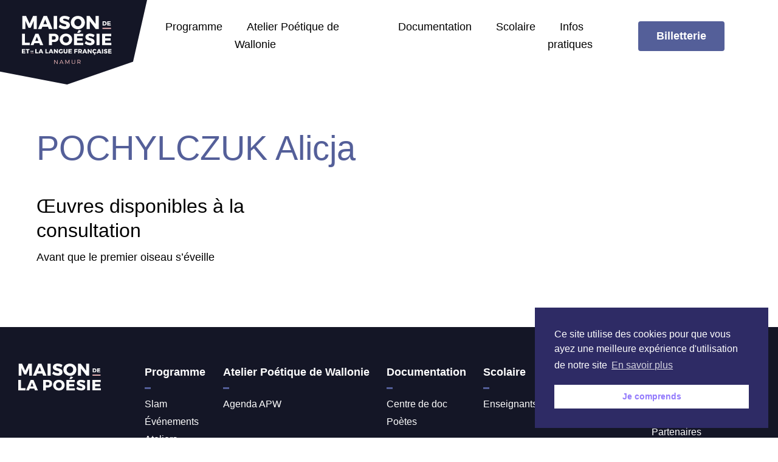

--- FILE ---
content_type: text/html; charset=UTF-8
request_url: https://maisondelapoesie.be/poetes-list/pochylczuk-alicja/
body_size: 25000
content:
sa
<!doctype html>
<html class="site " dir="ltr" lang="fr-FR" prefix="og: https://ogp.me/ns#" data-browser-name="google" data-version="2.0.0">
<head>
    <link rel="stylesheet" href="https://use.typekit.net/oiw2dbt.css">

    <!--[if lt IE 9]>
    <script src="//cdnjs.cloudflare.com/ajax/libs/html5shiv/3.7.2/html5shiv.min.js"></script>
    <![endif]-->

    <meta charset="UTF-8">
    <meta http-equiv="X-UA-Compatible" content="IE=Edge"/>
    <meta name="viewport" content="width=device-width, initial-scale=1"/>

    

	
		<!-- All in One SEO 4.6.0 - aioseo.com -->
		<title>POCHYLCZUK Alicja - Maison de la poésie et de la langue française de Namur</title>
		<meta name="robots" content="max-image-preview:large" />
		<link rel="canonical" href="https://maisondelapoesie.be/poetes-list/pochylczuk-alicja/" />
		<meta name="generator" content="All in One SEO (AIOSEO) 4.6.0" />
		<meta property="og:locale" content="fr_FR" />
		<meta property="og:site_name" content="Maison de la poésie et de la langue française de Namur - Un site utilisant WordPress" />
		<meta property="og:type" content="article" />
		<meta property="og:title" content="POCHYLCZUK Alicja - Maison de la poésie et de la langue française de Namur" />
		<meta property="og:url" content="https://maisondelapoesie.be/poetes-list/pochylczuk-alicja/" />
		<meta property="article:published_time" content="2023-02-09T08:16:39+00:00" />
		<meta property="article:modified_time" content="2023-02-09T08:16:39+00:00" />
		<meta name="twitter:card" content="summary_large_image" />
		<meta name="twitter:title" content="POCHYLCZUK Alicja - Maison de la poésie et de la langue française de Namur" />
		<script type="application/ld+json" class="aioseo-schema">
			{"@context":"https:\/\/schema.org","@graph":[{"@type":"BreadcrumbList","@id":"https:\/\/maisondelapoesie.be\/poetes-list\/pochylczuk-alicja\/#breadcrumblist","itemListElement":[{"@type":"ListItem","@id":"https:\/\/maisondelapoesie.be\/#listItem","position":1,"name":"Home","item":"https:\/\/maisondelapoesie.be\/","nextItem":"https:\/\/maisondelapoesie.be\/poetes-list\/pochylczuk-alicja\/#listItem"},{"@type":"ListItem","@id":"https:\/\/maisondelapoesie.be\/poetes-list\/pochylczuk-alicja\/#listItem","position":2,"name":"POCHYLCZUK Alicja","previousItem":"https:\/\/maisondelapoesie.be\/#listItem"}]},{"@type":"Organization","@id":"https:\/\/maisondelapoesie.be\/#organization","name":"Maison de la po\u00e9sie et de la langue fran\u00e7aise de Namur","url":"https:\/\/maisondelapoesie.be\/"},{"@type":"WebPage","@id":"https:\/\/maisondelapoesie.be\/poetes-list\/pochylczuk-alicja\/#webpage","url":"https:\/\/maisondelapoesie.be\/poetes-list\/pochylczuk-alicja\/","name":"POCHYLCZUK Alicja - Maison de la po\u00e9sie et de la langue fran\u00e7aise de Namur","inLanguage":"fr-FR","isPartOf":{"@id":"https:\/\/maisondelapoesie.be\/#website"},"breadcrumb":{"@id":"https:\/\/maisondelapoesie.be\/poetes-list\/pochylczuk-alicja\/#breadcrumblist"},"datePublished":"2023-02-09T10:16:39+01:00","dateModified":"2023-02-09T10:16:39+01:00"},{"@type":"WebSite","@id":"https:\/\/maisondelapoesie.be\/#website","url":"https:\/\/maisondelapoesie.be\/","name":"Maison de la po\u00e9sie et de la langue fran\u00e7aise de Namur","description":"Un site utilisant WordPress","inLanguage":"fr-FR","publisher":{"@id":"https:\/\/maisondelapoesie.be\/#organization"}}]}
		</script>
		<!-- All in One SEO -->

	<!-- Pixel Cat Facebook Pixel Code -->
	<script>
	!function(f,b,e,v,n,t,s){if(f.fbq)return;n=f.fbq=function(){n.callMethod?
	n.callMethod.apply(n,arguments):n.queue.push(arguments)};if(!f._fbq)f._fbq=n;
	n.push=n;n.loaded=!0;n.version='2.0';n.queue=[];t=b.createElement(e);t.async=!0;
	t.src=v;s=b.getElementsByTagName(e)[0];s.parentNode.insertBefore(t,s)}(window,
	document,'script','https://connect.facebook.net/en_US/fbevents.js' );
	fbq( 'init', '501191111958808' );	</script>
	<!-- DO NOT MODIFY -->
	<!-- End Facebook Pixel Code -->
			<!-- This site uses the Google Analytics by MonsterInsights plugin v8.25.0 - Using Analytics tracking - https://www.monsterinsights.com/ -->
							<script src="//www.googletagmanager.com/gtag/js?id=G-V7ELJYNX5H"  data-cfasync="false" data-wpfc-render="false" type="text/javascript" async></script>
			<script data-cfasync="false" data-wpfc-render="false" type="text/javascript">
				var mi_version = '8.25.0';
				var mi_track_user = true;
				var mi_no_track_reason = '';
								var MonsterInsightsDefaultLocations = {"page_location":"https:\/\/maisondelapoesie.be\/poetes-list\/pochylczuk-alicja\/"};
				if ( typeof MonsterInsightsPrivacyGuardFilter === 'function' ) {
					var MonsterInsightsLocations = (typeof MonsterInsightsExcludeQuery === 'object') ? MonsterInsightsPrivacyGuardFilter( MonsterInsightsExcludeQuery ) : MonsterInsightsPrivacyGuardFilter( MonsterInsightsDefaultLocations );
				} else {
					var MonsterInsightsLocations = (typeof MonsterInsightsExcludeQuery === 'object') ? MonsterInsightsExcludeQuery : MonsterInsightsDefaultLocations;
				}

								var disableStrs = [
										'ga-disable-G-V7ELJYNX5H',
									];

				/* Function to detect opted out users */
				function __gtagTrackerIsOptedOut() {
					for (var index = 0; index < disableStrs.length; index++) {
						if (document.cookie.indexOf(disableStrs[index] + '=true') > -1) {
							return true;
						}
					}

					return false;
				}

				/* Disable tracking if the opt-out cookie exists. */
				if (__gtagTrackerIsOptedOut()) {
					for (var index = 0; index < disableStrs.length; index++) {
						window[disableStrs[index]] = true;
					}
				}

				/* Opt-out function */
				function __gtagTrackerOptout() {
					for (var index = 0; index < disableStrs.length; index++) {
						document.cookie = disableStrs[index] + '=true; expires=Thu, 31 Dec 2099 23:59:59 UTC; path=/';
						window[disableStrs[index]] = true;
					}
				}

				if ('undefined' === typeof gaOptout) {
					function gaOptout() {
						__gtagTrackerOptout();
					}
				}
								window.dataLayer = window.dataLayer || [];

				window.MonsterInsightsDualTracker = {
					helpers: {},
					trackers: {},
				};
				if (mi_track_user) {
					function __gtagDataLayer() {
						dataLayer.push(arguments);
					}

					function __gtagTracker(type, name, parameters) {
						if (!parameters) {
							parameters = {};
						}

						if (parameters.send_to) {
							__gtagDataLayer.apply(null, arguments);
							return;
						}

						if (type === 'event') {
														parameters.send_to = monsterinsights_frontend.v4_id;
							var hookName = name;
							if (typeof parameters['event_category'] !== 'undefined') {
								hookName = parameters['event_category'] + ':' + name;
							}

							if (typeof MonsterInsightsDualTracker.trackers[hookName] !== 'undefined') {
								MonsterInsightsDualTracker.trackers[hookName](parameters);
							} else {
								__gtagDataLayer('event', name, parameters);
							}
							
						} else {
							__gtagDataLayer.apply(null, arguments);
						}
					}

					__gtagTracker('js', new Date());
					__gtagTracker('set', {
						'developer_id.dZGIzZG': true,
											});
					if ( MonsterInsightsLocations.page_location ) {
						__gtagTracker('set', MonsterInsightsLocations);
					}
										__gtagTracker('config', 'G-V7ELJYNX5H', {"forceSSL":"true","link_attribution":"true"} );
															window.gtag = __gtagTracker;										(function () {
						/* https://developers.google.com/analytics/devguides/collection/analyticsjs/ */
						/* ga and __gaTracker compatibility shim. */
						var noopfn = function () {
							return null;
						};
						var newtracker = function () {
							return new Tracker();
						};
						var Tracker = function () {
							return null;
						};
						var p = Tracker.prototype;
						p.get = noopfn;
						p.set = noopfn;
						p.send = function () {
							var args = Array.prototype.slice.call(arguments);
							args.unshift('send');
							__gaTracker.apply(null, args);
						};
						var __gaTracker = function () {
							var len = arguments.length;
							if (len === 0) {
								return;
							}
							var f = arguments[len - 1];
							if (typeof f !== 'object' || f === null || typeof f.hitCallback !== 'function') {
								if ('send' === arguments[0]) {
									var hitConverted, hitObject = false, action;
									if ('event' === arguments[1]) {
										if ('undefined' !== typeof arguments[3]) {
											hitObject = {
												'eventAction': arguments[3],
												'eventCategory': arguments[2],
												'eventLabel': arguments[4],
												'value': arguments[5] ? arguments[5] : 1,
											}
										}
									}
									if ('pageview' === arguments[1]) {
										if ('undefined' !== typeof arguments[2]) {
											hitObject = {
												'eventAction': 'page_view',
												'page_path': arguments[2],
											}
										}
									}
									if (typeof arguments[2] === 'object') {
										hitObject = arguments[2];
									}
									if (typeof arguments[5] === 'object') {
										Object.assign(hitObject, arguments[5]);
									}
									if ('undefined' !== typeof arguments[1].hitType) {
										hitObject = arguments[1];
										if ('pageview' === hitObject.hitType) {
											hitObject.eventAction = 'page_view';
										}
									}
									if (hitObject) {
										action = 'timing' === arguments[1].hitType ? 'timing_complete' : hitObject.eventAction;
										hitConverted = mapArgs(hitObject);
										__gtagTracker('event', action, hitConverted);
									}
								}
								return;
							}

							function mapArgs(args) {
								var arg, hit = {};
								var gaMap = {
									'eventCategory': 'event_category',
									'eventAction': 'event_action',
									'eventLabel': 'event_label',
									'eventValue': 'event_value',
									'nonInteraction': 'non_interaction',
									'timingCategory': 'event_category',
									'timingVar': 'name',
									'timingValue': 'value',
									'timingLabel': 'event_label',
									'page': 'page_path',
									'location': 'page_location',
									'title': 'page_title',
									'referrer' : 'page_referrer',
								};
								for (arg in args) {
																		if (!(!args.hasOwnProperty(arg) || !gaMap.hasOwnProperty(arg))) {
										hit[gaMap[arg]] = args[arg];
									} else {
										hit[arg] = args[arg];
									}
								}
								return hit;
							}

							try {
								f.hitCallback();
							} catch (ex) {
							}
						};
						__gaTracker.create = newtracker;
						__gaTracker.getByName = newtracker;
						__gaTracker.getAll = function () {
							return [];
						};
						__gaTracker.remove = noopfn;
						__gaTracker.loaded = true;
						window['__gaTracker'] = __gaTracker;
					})();
									} else {
										console.log("");
					(function () {
						function __gtagTracker() {
							return null;
						}

						window['__gtagTracker'] = __gtagTracker;
						window['gtag'] = __gtagTracker;
					})();
									}
			</script>
				<!-- / Google Analytics by MonsterInsights -->
		<link rel='stylesheet' id='wp-block-library-css' href='https://maisondelapoesie.be/content/plugins/gutenberg/build/block-library/style.css?ver=16.9.0' type='text/css' media='all' />
<style id='classic-theme-styles-inline-css' type='text/css'>
/*! This file is auto-generated */
.wp-block-button__link{color:#fff;background-color:#32373c;border-radius:9999px;box-shadow:none;text-decoration:none;padding:calc(.667em + 2px) calc(1.333em + 2px);font-size:1.125em}.wp-block-file__button{background:#32373c;color:#fff;text-decoration:none}
</style>
<style id='global-styles-inline-css' type='text/css'>
body{--wp--preset--color--black: #000000;--wp--preset--color--cyan-bluish-gray: #abb8c3;--wp--preset--color--white: #ffffff;--wp--preset--color--pale-pink: #f78da7;--wp--preset--color--vivid-red: #cf2e2e;--wp--preset--color--luminous-vivid-orange: #ff6900;--wp--preset--color--luminous-vivid-amber: #fcb900;--wp--preset--color--light-green-cyan: #7bdcb5;--wp--preset--color--vivid-green-cyan: #00d084;--wp--preset--color--pale-cyan-blue: #8ed1fc;--wp--preset--color--vivid-cyan-blue: #0693e3;--wp--preset--color--vivid-purple: #9b51e0;--wp--preset--gradient--vivid-cyan-blue-to-vivid-purple: linear-gradient(135deg,rgba(6,147,227,1) 0%,rgb(155,81,224) 100%);--wp--preset--gradient--light-green-cyan-to-vivid-green-cyan: linear-gradient(135deg,rgb(122,220,180) 0%,rgb(0,208,130) 100%);--wp--preset--gradient--luminous-vivid-amber-to-luminous-vivid-orange: linear-gradient(135deg,rgba(252,185,0,1) 0%,rgba(255,105,0,1) 100%);--wp--preset--gradient--luminous-vivid-orange-to-vivid-red: linear-gradient(135deg,rgba(255,105,0,1) 0%,rgb(207,46,46) 100%);--wp--preset--gradient--very-light-gray-to-cyan-bluish-gray: linear-gradient(135deg,rgb(238,238,238) 0%,rgb(169,184,195) 100%);--wp--preset--gradient--cool-to-warm-spectrum: linear-gradient(135deg,rgb(74,234,220) 0%,rgb(151,120,209) 20%,rgb(207,42,186) 40%,rgb(238,44,130) 60%,rgb(251,105,98) 80%,rgb(254,248,76) 100%);--wp--preset--gradient--blush-light-purple: linear-gradient(135deg,rgb(255,206,236) 0%,rgb(152,150,240) 100%);--wp--preset--gradient--blush-bordeaux: linear-gradient(135deg,rgb(254,205,165) 0%,rgb(254,45,45) 50%,rgb(107,0,62) 100%);--wp--preset--gradient--luminous-dusk: linear-gradient(135deg,rgb(255,203,112) 0%,rgb(199,81,192) 50%,rgb(65,88,208) 100%);--wp--preset--gradient--pale-ocean: linear-gradient(135deg,rgb(255,245,203) 0%,rgb(182,227,212) 50%,rgb(51,167,181) 100%);--wp--preset--gradient--electric-grass: linear-gradient(135deg,rgb(202,248,128) 0%,rgb(113,206,126) 100%);--wp--preset--gradient--midnight: linear-gradient(135deg,rgb(2,3,129) 0%,rgb(40,116,252) 100%);--wp--preset--font-size--small: 13px;--wp--preset--font-size--medium: 20px;--wp--preset--font-size--large: 36px;--wp--preset--font-size--x-large: 42px;--wp--preset--spacing--20: 0.44rem;--wp--preset--spacing--30: 0.67rem;--wp--preset--spacing--40: 1rem;--wp--preset--spacing--50: 1.5rem;--wp--preset--spacing--60: 2.25rem;--wp--preset--spacing--70: 3.38rem;--wp--preset--spacing--80: 5.06rem;--wp--preset--shadow--natural: 6px 6px 9px rgba(0, 0, 0, 0.2);--wp--preset--shadow--deep: 12px 12px 50px rgba(0, 0, 0, 0.4);--wp--preset--shadow--sharp: 6px 6px 0px rgba(0, 0, 0, 0.2);--wp--preset--shadow--outlined: 6px 6px 0px -3px rgba(255, 255, 255, 1), 6px 6px rgba(0, 0, 0, 1);--wp--preset--shadow--crisp: 6px 6px 0px rgba(0, 0, 0, 1);}:where(.is-layout-flex){gap: 0.5em;}:where(.is-layout-grid){gap: 0.5em;}body .is-layout-flow > .alignleft{float: left;margin-inline-start: 0;margin-inline-end: 2em;}body .is-layout-flow > .alignright{float: right;margin-inline-start: 2em;margin-inline-end: 0;}body .is-layout-flow > .aligncenter{margin-left: auto !important;margin-right: auto !important;}body .is-layout-constrained > .alignleft{float: left;margin-inline-start: 0;margin-inline-end: 2em;}body .is-layout-constrained > .alignright{float: right;margin-inline-start: 2em;margin-inline-end: 0;}body .is-layout-constrained > .aligncenter{margin-left: auto !important;margin-right: auto !important;}body .is-layout-constrained > :where(:not(.alignleft):not(.alignright):not(.alignfull)){max-width: var(--wp--style--global--content-size);margin-left: auto !important;margin-right: auto !important;}body .is-layout-constrained > .alignwide{max-width: var(--wp--style--global--wide-size);}body .is-layout-flex{display: flex;}body .is-layout-flex{flex-wrap: wrap;align-items: center;}body .is-layout-flex > *{margin: 0;}body .is-layout-grid{display: grid;}body .is-layout-grid > *{margin: 0;}:where(.wp-block-columns.is-layout-flex){gap: 2em;}:where(.wp-block-columns.is-layout-grid){gap: 2em;}:where(.wp-block-post-template.is-layout-flex){gap: 1.25em;}:where(.wp-block-post-template.is-layout-grid){gap: 1.25em;}.has-black-color{color: var(--wp--preset--color--black) !important;}.has-cyan-bluish-gray-color{color: var(--wp--preset--color--cyan-bluish-gray) !important;}.has-white-color{color: var(--wp--preset--color--white) !important;}.has-pale-pink-color{color: var(--wp--preset--color--pale-pink) !important;}.has-vivid-red-color{color: var(--wp--preset--color--vivid-red) !important;}.has-luminous-vivid-orange-color{color: var(--wp--preset--color--luminous-vivid-orange) !important;}.has-luminous-vivid-amber-color{color: var(--wp--preset--color--luminous-vivid-amber) !important;}.has-light-green-cyan-color{color: var(--wp--preset--color--light-green-cyan) !important;}.has-vivid-green-cyan-color{color: var(--wp--preset--color--vivid-green-cyan) !important;}.has-pale-cyan-blue-color{color: var(--wp--preset--color--pale-cyan-blue) !important;}.has-vivid-cyan-blue-color{color: var(--wp--preset--color--vivid-cyan-blue) !important;}.has-vivid-purple-color{color: var(--wp--preset--color--vivid-purple) !important;}.has-black-background-color{background-color: var(--wp--preset--color--black) !important;}.has-cyan-bluish-gray-background-color{background-color: var(--wp--preset--color--cyan-bluish-gray) !important;}.has-white-background-color{background-color: var(--wp--preset--color--white) !important;}.has-pale-pink-background-color{background-color: var(--wp--preset--color--pale-pink) !important;}.has-vivid-red-background-color{background-color: var(--wp--preset--color--vivid-red) !important;}.has-luminous-vivid-orange-background-color{background-color: var(--wp--preset--color--luminous-vivid-orange) !important;}.has-luminous-vivid-amber-background-color{background-color: var(--wp--preset--color--luminous-vivid-amber) !important;}.has-light-green-cyan-background-color{background-color: var(--wp--preset--color--light-green-cyan) !important;}.has-vivid-green-cyan-background-color{background-color: var(--wp--preset--color--vivid-green-cyan) !important;}.has-pale-cyan-blue-background-color{background-color: var(--wp--preset--color--pale-cyan-blue) !important;}.has-vivid-cyan-blue-background-color{background-color: var(--wp--preset--color--vivid-cyan-blue) !important;}.has-vivid-purple-background-color{background-color: var(--wp--preset--color--vivid-purple) !important;}.has-black-border-color{border-color: var(--wp--preset--color--black) !important;}.has-cyan-bluish-gray-border-color{border-color: var(--wp--preset--color--cyan-bluish-gray) !important;}.has-white-border-color{border-color: var(--wp--preset--color--white) !important;}.has-pale-pink-border-color{border-color: var(--wp--preset--color--pale-pink) !important;}.has-vivid-red-border-color{border-color: var(--wp--preset--color--vivid-red) !important;}.has-luminous-vivid-orange-border-color{border-color: var(--wp--preset--color--luminous-vivid-orange) !important;}.has-luminous-vivid-amber-border-color{border-color: var(--wp--preset--color--luminous-vivid-amber) !important;}.has-light-green-cyan-border-color{border-color: var(--wp--preset--color--light-green-cyan) !important;}.has-vivid-green-cyan-border-color{border-color: var(--wp--preset--color--vivid-green-cyan) !important;}.has-pale-cyan-blue-border-color{border-color: var(--wp--preset--color--pale-cyan-blue) !important;}.has-vivid-cyan-blue-border-color{border-color: var(--wp--preset--color--vivid-cyan-blue) !important;}.has-vivid-purple-border-color{border-color: var(--wp--preset--color--vivid-purple) !important;}.has-vivid-cyan-blue-to-vivid-purple-gradient-background{background: var(--wp--preset--gradient--vivid-cyan-blue-to-vivid-purple) !important;}.has-light-green-cyan-to-vivid-green-cyan-gradient-background{background: var(--wp--preset--gradient--light-green-cyan-to-vivid-green-cyan) !important;}.has-luminous-vivid-amber-to-luminous-vivid-orange-gradient-background{background: var(--wp--preset--gradient--luminous-vivid-amber-to-luminous-vivid-orange) !important;}.has-luminous-vivid-orange-to-vivid-red-gradient-background{background: var(--wp--preset--gradient--luminous-vivid-orange-to-vivid-red) !important;}.has-very-light-gray-to-cyan-bluish-gray-gradient-background{background: var(--wp--preset--gradient--very-light-gray-to-cyan-bluish-gray) !important;}.has-cool-to-warm-spectrum-gradient-background{background: var(--wp--preset--gradient--cool-to-warm-spectrum) !important;}.has-blush-light-purple-gradient-background{background: var(--wp--preset--gradient--blush-light-purple) !important;}.has-blush-bordeaux-gradient-background{background: var(--wp--preset--gradient--blush-bordeaux) !important;}.has-luminous-dusk-gradient-background{background: var(--wp--preset--gradient--luminous-dusk) !important;}.has-pale-ocean-gradient-background{background: var(--wp--preset--gradient--pale-ocean) !important;}.has-electric-grass-gradient-background{background: var(--wp--preset--gradient--electric-grass) !important;}.has-midnight-gradient-background{background: var(--wp--preset--gradient--midnight) !important;}.has-small-font-size{font-size: var(--wp--preset--font-size--small) !important;}.has-medium-font-size{font-size: var(--wp--preset--font-size--medium) !important;}.has-large-font-size{font-size: var(--wp--preset--font-size--large) !important;}.has-x-large-font-size{font-size: var(--wp--preset--font-size--x-large) !important;}
:where(.wp-block-columns.is-layout-flex){gap: 2em;}:where(.wp-block-columns.is-layout-grid){gap: 2em;}
.wp-block-pullquote{font-size: 1.5em;line-height: 1.6;}
.wp-block-navigation a:where(:not(.wp-element-button)){color: inherit;}
:where(.wp-block-post-template.is-layout-flex){gap: 1.25em;}:where(.wp-block-post-template.is-layout-grid){gap: 1.25em;}
</style>
<link rel='stylesheet' id='woocommerce-layout-css' href='https://maisondelapoesie.be/content/plugins/woocommerce/assets/css/woocommerce-layout.css?ver=8.2.1' type='text/css' media='all' />
<link rel='stylesheet' id='woocommerce-smallscreen-css' href='https://maisondelapoesie.be/content/plugins/woocommerce/assets/css/woocommerce-smallscreen.css?ver=8.2.1' type='text/css' media='only screen and (max-width: 768px)' />
<link rel='stylesheet' id='woocommerce-general-css' href='https://maisondelapoesie.be/content/plugins/woocommerce/assets/css/woocommerce.css?ver=8.2.1' type='text/css' media='all' />
<style id='woocommerce-inline-inline-css' type='text/css'>
.woocommerce form .form-row .required { visibility: visible; }
</style>
<link rel='stylesheet' id='nsc_bar_nice-cookie-consent-css' href='https://maisondelapoesie.be/content/plugins/beautiful-and-responsive-cookie-consent/public/cookieNSCconsent.min.css?ver=3.0.0' type='text/css' media='all' />
<link rel='stylesheet' id='front-css' href='https://maisondelapoesie.be/content/themes/mplf-theme/tailwindcss/dist/css/main.css?ver=1731405862' type='text/css' media='all' />
<script type='text/javascript' src='https://maisondelapoesie.be/cms/wp-includes/js/jquery/jquery.min.js?ver=3.7.0' id='jquery-core-js'></script>
<script type='text/javascript' src='https://maisondelapoesie.be/cms/wp-includes/js/jquery/jquery-migrate.min.js?ver=3.4.1' id='jquery-migrate-js'></script>
<script type='text/javascript' id='stripe_nfpluginsettings-js-extra'>
/* <![CDATA[ */
var stripe_nfpluginsettings = {"clearLogRestUrl":"https:\/\/maisondelapoesie.be\/wp-json\/stripe\/debug-log\/delete-all","clearLogButtonId":"stripe_clear_debug_logger","downloadLogRestUrl":"https:\/\/maisondelapoesie.be\/wp-json\/stripe\/debug-log\/get-all","downloadLogButtonId":"stripe_download_debug_logger","_wpnonce":"7fc0592aaa"};
/* ]]> */
</script>
<script type='text/javascript' src='https://maisondelapoesie.be/content/plugins/ninja-forms-stripe/assets/js/nfpluginsettings.js?ver=3.2.3' id='stripe_nfpluginsettings-js'></script>
<script type='text/javascript' src='https://maisondelapoesie.be/content/plugins/google-analytics-for-wordpress/assets/js/frontend-gtag.min.js?ver=8.25.0' id='monsterinsights-frontend-script-js'></script>
<script data-cfasync="false" data-wpfc-render="false" type="text/javascript" id='monsterinsights-frontend-script-js-extra'>/* <![CDATA[ */
var monsterinsights_frontend = {"js_events_tracking":"true","download_extensions":"doc,pdf,ppt,zip,xls,docx,pptx,xlsx","inbound_paths":"[{\"path\":\"\\\/recommend\\\/\",\"label\":\"affiliate\"}]","home_url":"https:\/\/maisondelapoesie.be","hash_tracking":"false","v4_id":"G-V7ELJYNX5H"};/* ]]> */
</script>
<link rel="https://api.w.org/" href="https://maisondelapoesie.be/wp-json/" /><link rel="EditURI" type="application/rsd+xml" title="RSD" href="https://maisondelapoesie.be/cms/xmlrpc.php?rsd" />
<meta name="generator" content="WordPress 6.3.2" />
<meta name="generator" content="WooCommerce 8.2.1" />
<link rel='shortlink' href='https://maisondelapoesie.be/?p=60498' />
<link rel="alternate" type="application/json+oembed" href="https://maisondelapoesie.be/wp-json/oembed/1.0/embed?url=https%3A%2F%2Fmaisondelapoesie.be%2Fpoetes-list%2Fpochylczuk-alicja%2F" />
<link rel="alternate" type="text/xml+oembed" href="https://maisondelapoesie.be/wp-json/oembed/1.0/embed?url=https%3A%2F%2Fmaisondelapoesie.be%2Fpoetes-list%2Fpochylczuk-alicja%2F&#038;format=xml" />
<script type="text/javascript">
/* <![CDATA[ */
var themosis = {
ajaxurl: "https:\/\/maisondelapoesie.be\/cms\/wp-admin\/admin-ajax.php",
};
/* ]]> */
</script><meta name="csrf-token" content="">	<noscript><style>.woocommerce-product-gallery{ opacity: 1 !important; }</style></noscript>
			<style type="text/css" id="wp-custom-css">
			.cc-floating .cc-message{
	color: white;
}

table td{
	  border: 1px solid;
    padding-left: 1rem;
}
		</style>
		<style id="wpforms-css-vars-root">
				:root {
					--wpforms-field-border-radius: 3px;
--wpforms-field-background-color: #ffffff;
--wpforms-field-border-color: rgba( 0, 0, 0, 0.25 );
--wpforms-field-text-color: rgba( 0, 0, 0, 0.7 );
--wpforms-label-color: rgba( 0, 0, 0, 0.85 );
--wpforms-label-sublabel-color: rgba( 0, 0, 0, 0.55 );
--wpforms-label-error-color: #d63637;
--wpforms-button-border-radius: 3px;
--wpforms-button-background-color: #066aab;
--wpforms-button-text-color: #ffffff;
--wpforms-page-break-color: #066aab;
--wpforms-field-size-input-height: 43px;
--wpforms-field-size-input-spacing: 15px;
--wpforms-field-size-font-size: 16px;
--wpforms-field-size-line-height: 19px;
--wpforms-field-size-padding-h: 14px;
--wpforms-field-size-checkbox-size: 16px;
--wpforms-field-size-sublabel-spacing: 5px;
--wpforms-field-size-icon-size: 1;
--wpforms-label-size-font-size: 16px;
--wpforms-label-size-line-height: 19px;
--wpforms-label-size-sublabel-font-size: 14px;
--wpforms-label-size-sublabel-line-height: 17px;
--wpforms-button-size-font-size: 17px;
--wpforms-button-size-height: 41px;
--wpforms-button-size-padding-h: 15px;
--wpforms-button-size-margin-top: 10px;

				}
			</style>
	    <script>
        window.ga = window.ga || function () {
            (ga.q = ga.q || []).push(arguments)
        };
        ga.l = +new Date;
        ga('create', "UA-88667274-30", 'auto');
        ga('send', 'pageview');
    </script>

    <script src='https://www.google-analytics.com/analytics.js'></script>

    <meta name="msvalidate.01" content="6FF9470F7ADD74C27BA745FCCB056C2F"/>

    <link rel="icon" type="image/png" href="https://maisondelapoesie.be/content/themes/mplf-theme/assets/img/favicon.png"/>


</head>

<body class="poete-template-default single single-poete postid-60498 has-loading-anim has-scroll-animations theme-mplf-theme woocommerce-no-js"        data-controller="global header modals hash fold"
>


<div style="display: none;">
	<svg xmlns="http://www.w3.org/2000/svg" xmlns:xlink="http://www.w3.org/1999/xlink"><defs><style>
    .sprite-symbol-usage {display: none;}
    .sprite-symbol-usage:target {display: inline;}
  </style><symbol viewBox="0 0 6.655 6.655" id="Group 8 Copy--optimized"><g id="Group 8 Copy--optimized_Group_8_Copy" data-name="Group 8 Copy" transform="translate(-.743 -.859)"><path id="Group 8 Copy--optimized_Fill_3" data-name="Fill 3" d="M3.327,6.655A3.327,3.327,0,1,1,6.655,3.328,3.331,3.331,0,0,1,3.327,6.655Zm0-4.917a1.589,1.589,0,1,0,1.589,1.59A1.592,1.592,0,0,0,3.327,1.738Z" transform="translate(.743 .859)" /></g></symbol><symbol viewBox="0 0 16 15" id="Groupe 6--optimized"><g id="Groupe 6--optimized_Groupe_6" data-name="Groupe 6" transform="translate(-780 -512)"><rect id="Groupe 6--optimized_Rectangle_1" data-name="Rectangle 1" width="16" height="15" transform="translate(780 512)" /><g id="Groupe 6--optimized_Group_8_Copy" data-name="Group 8 Copy" transform="translate(784 516)"><path id="Groupe 6--optimized_Fill_3" data-name="Fill 3" d="M3.327,6.655A3.327,3.327,0,1,1,6.655,3.328,3.331,3.331,0,0,1,3.327,6.655Zm0-4.917a1.589,1.589,0,1,0,1.589,1.59A1.592,1.592,0,0,0,3.327,1.738Z" transform="translate(.743 .859)" /></g></g></symbol><symbol viewBox="0 0 6.059 10.993" id="arrow-left--optimized"><g id="arrow-left--optimized_Groupe_2" data-name="Groupe 2" transform="translate(-11.049 -9.553)" stroke-linecap="round" stroke-miterlimit="10" stroke-width="1"><path id="arrow-left--optimized_Line_2" data-name="Line 2" d="M4.788.1.143,4.839" transform="translate(11.613 10.161)" /><path id="arrow-left--optimized_Line_2-2" data-name="Line 2" d="M4.788-.1.143-4.839" transform="translate(11.613 19.937)" /></g></symbol><symbol viewBox="0 0 6.059 10.993" id="arrow-right--optimized"><g id="arrow-right--optimized_Groupe_3" data-name="Groupe 3" transform="translate(17.108 -9.553)" stroke-linecap="round" stroke-miterlimit="10" stroke-width="1"><path id="arrow-right--optimized_Line_2" data-name="Line 2" d="M-4.788.1l4.645,4.74" transform="translate(-11.613 10.161)" /><path id="arrow-right--optimized_Line_2-2" data-name="Line 2" d="M-4.788-.1l4.645-4.74" transform="translate(-11.613 19.937)" /></g></symbol><symbol viewBox="0 0 512.008 512.008" id="arrow-top--optimized"><path d="M263.556,3.123c-4.165-4.164-10.917-4.164-15.083,0L45.807,205.79	c-21.838,21.838-21.838,57.245,0,79.083s57.245,21.838,79.083,0l77.781-77.781v251.584c0,29.455,23.878,53.333,53.333,53.333	c29.455,0,53.333-23.878,53.333-53.333V207.091l77.781,77.781c21.838,21.838,57.245,21.838,79.083,0s21.838-57.245,0-79.083	L263.556,3.123z" /></symbol><symbol viewBox="0 0 25 30.704" id="author--optimized"><defs></defs><g id="author--optimized_noun_quill_pen_1053373" data-name="noun_quill pen_1053373" transform="translate(-.001)"><path id="author--optimized_Combined_Shape" data-name="Combined Shape" d="M2.146,30.366A2.6,2.6,0,0,1,.369,28.851a8.543,8.543,0,0,1-.316-3.414c.221-1.525,2.2-3.063,3.657-3.253l.021,0,.022,0V21.064h-.1a.889.889,0,1,1,0-1.778h2.55a43.687,43.687,0,0,0,3.619-3.357c1.948-1.985,3.78-4.133,5.551-6.217-1.061,1.188-2.148,2.356-3.242,3.514a52.068,52.068,0,0,1-4.782,4.421c.7-1.522,1.638-3.622,2.684-6.12a4.256,4.256,0,0,0,1.345.856s-.824-1.713.372-4.495a13.761,13.761,0,0,1,1.3-1.743,4.071,4.071,0,0,0,1.894,1.543,5,5,0,0,1,0-3.349A24.108,24.108,0,0,1,25,0c-.04.128-.086.268-.14.422-.728,2.069-1.831,4.079-4.026,4.985l-.386.16a6.249,6.249,0,0,0,2.466.018q-.555,1.358-1.231,3.026a13.776,13.776,0,0,1-1.782,3.1,8.133,8.133,0,0,1-.833.3,7.058,7.058,0,0,1-2.209.311.072.072,0,0,0-.038.138,5.04,5.04,0,0,0,2.129.4,21,21,0,0,1-2.543,2.383,8.008,8.008,0,0,1-2.677.459l-.3,0s.1.05.27.13c.087.041.2.087.321.14a5.4,5.4,0,0,0,1.093.237,28.326,28.326,0,0,1-5.061,2.779.237.237,0,0,1-.274-.378,39.276,39.276,0,0,0,4.829-5.949,49.1,49.1,0,0,0,3.018-5.126c.266-.529.41-.835.41-.835s-.234.252-.63.7c-.2.221-.433.5-.706.81q-.291.339-.585.674a51.976,51.976,0,0,1-4.436,6.291A35.153,35.153,0,0,1,8,19.08l-.108.1-.007.007-.113.1h1.2a.889.889,0,1,1,0,1.778h-.1v1.118l.021,0,.022,0c1.461.19,3.435,1.728,3.657,3.253a8.511,8.511,0,0,1-.316,3.414,2.6,2.6,0,0,1-1.777,1.515,25.865,25.865,0,0,1-8.33,0Zm.108-6.619a3.581,3.581,0,0,0-.869,1.166A3.483,3.483,0,0,0,1.244,27.3a3.388,3.388,0,0,0,.3.783l.238-.071a6.2,6.2,0,0,0,0-.649c0-.119-.006-.213-.005-.234a5.118,5.118,0,0,1,.255-1.478,2.991,2.991,0,0,1,.452-.854c.072-.094.154-.182.24-.276a1.826,1.826,0,0,0,.462-.675.234.234,0,0,0-.015-.214.291.291,0,0,0-.247-.087A1.315,1.315,0,0,0,2.254,23.747Z" /></g></symbol><radialGradient id="author--optimized_radial-gradient" cx="0" cy=".5" r="1" gradientUnits="objectBoundingBox"><stop offset="0" stop-color="#f4475b" /><stop offset="1" stop-color="#d63f51" /></radialGradient><symbol viewBox="0 0 18 18" id="calendar--optimized"><path id="calendar--optimized_Fill_5" data-name="Fill 5" d="M14.874,18H3.126A3.1,3.1,0,0,1,0,14.925V4.625A3.105,3.105,0,0,1,3.126,1.548H4.146V.839a.852.852,0,0,1,1.7,0v.709h6.3V.839a.852.852,0,0,1,1.7,0v.709h1.021A3.105,3.105,0,0,1,18,4.625v10.3A3.1,3.1,0,0,1,14.874,18ZM1.7,8.846v6.079a1.411,1.411,0,0,0,1.421,1.4H14.874a1.411,1.411,0,0,0,1.421-1.4V8.846ZM3.126,3.226h0A1.412,1.412,0,0,0,1.7,4.625V7.168H16.3V4.625a1.412,1.412,0,0,0-1.421-1.4H13.854V4.5a.852.852,0,0,1-1.7,0V3.227h-6.3V4.5a.852.852,0,0,1-1.7,0V3.227H3.126Z" /></symbol><symbol viewBox="0 0 9.46 9.64" id="cross--optimized"><defs><style>#cross--optimized .cls-1{fill:#545f99}</style></defs><g id="cross--optimized_Page-1"><g id="cross--optimized_Desktop"><g id="cross--optimized_cross"><path id="cross--optimized_Line_2" data-name="Line 2" class="cls-1" d="M9,.25a.34.34,0,0,1,.49,0,.35.35,0,0,1,0,.49L.74,9.68a.34.34,0,0,1-.49,0,.34.34,0,0,1,0-.49Z" transform="translate(-.14 -.14)" /><path id="cross--optimized_Line_2-2" data-name="Line 2-2" class="cls-1" d="M9.51,9.19a.35.35,0,0,1,0,.49.34.34,0,0,1-.49,0L.25.74a.34.34,0,0,1,0-.49.34.34,0,0,1,.49,0Z" transform="translate(-.14 -.14)" /></g></g></g></symbol><symbol viewBox="0 0 6.655 6.655" id="dot--optimized"><g id="dot--optimized_Group_8_Copy" data-name="Group 8 Copy" transform="translate(-.743 -.859)"><path id="dot--optimized_Fill_3" data-name="Fill 3" d="M3.327,6.655A3.327,3.327,0,1,1,6.655,3.328,3.331,3.331,0,0,1,3.327,6.655Zm0-4.917a1.589,1.589,0,1,0,1.589,1.59A1.592,1.592,0,0,0,3.327,1.738Z" transform="translate(.743 .859)" /></g></symbol><symbol viewBox="0 0 11 11" id="facebook--optimized"><path id="facebook--optimized_Fill_1" data-name="Fill 1" d="M10.393,0H.607A.607.607,0,0,0,0,.607v9.786A.607.607,0,0,0,.607,11H5.875V6.74H4.442V5.08H5.875V3.856A2,2,0,0,1,8.011,1.661a11.769,11.769,0,0,1,1.281.065V3.212H8.413c-.689,0-.823.328-.823.808V5.08H9.234L9.02,6.74H7.59V11h2.8A.607.607,0,0,0,11,10.393V.607A.607.607,0,0,0,10.393,0" /></symbol><symbol viewBox="0 0 512 512" id="instagram--optimized"><path d="M352,0H160C71.648,0,0,71.648,0,160v192c0,88.352,71.648,160,160,160h192c88.352,0,160-71.648,160-160V160 C512,71.648,440.352,0,352,0z M464,352c0,61.76-50.24,112-112,112H160c-61.76,0-112-50.24-112-112V160C48,98.24,98.24,48,160,48 h192c61.76,0,112,50.24,112,112V352z" /><path d="M256,128c-70.688,0-128,57.312-128,128s57.312,128,128,128s128-57.312,128-128S326.688,128,256,128z M256,336 c-44.096,0-80-35.904-80-80c0-44.128,35.904-80,80-80s80,35.872,80,80C336,300.096,300.096,336,256,336z" /><circle cx="393.6" cy="118.4" r="17.056" /></symbol><symbol viewBox="0 0 17.076 22.855" id="location--optimized"><g id="location--optimized_Group_8" data-name="Group 8" transform="translate(-.542 -.738)"><path id="location--optimized_Fill_1" data-name="Fill 1" d="M8.537,22.856a.976.976,0,0,1-.788-.4L1.7,14.067A9.079,9.079,0,0,1,.832,4.986,8.3,8.3,0,0,1,7.876.023C8.1.008,8.318,0,8.538,0s.442.007.659.022a8.3,8.3,0,0,1,7.048,4.964,9.078,9.078,0,0,1-.868,9.079L9.325,22.452a1,1,0,0,1-.209.212A.956.956,0,0,1,8.537,22.856Zm0-20.87c-.168,0-.347.006-.53.017a6.378,6.378,0,0,0-5.4,3.819,7.071,7.071,0,0,0,.669,7.072l5.262,7.291L13.8,12.891a7.065,7.065,0,0,0,.669-7.068A6.383,6.383,0,0,0,9.066,2C8.883,1.991,8.705,1.985,8.536,1.985Z" transform="translate(.543 .738)" opacity=".497" /><path id="location--optimized_Fill_3" data-name="Fill 3" d="M3.743,7.606A3.777,3.777,0,0,1,0,3.8,3.784,3.784,0,0,1,3.743,0,3.778,3.778,0,0,1,7.487,3.8,3.778,3.778,0,0,1,3.743,7.606Zm0-5.62A1.817,1.817,0,1,0,5.531,3.8,1.811,1.811,0,0,0,3.743,1.986Z" transform="translate(5.336 5.553)" opacity=".497" /></g></symbol><symbol viewBox="0 0 15.178 19.999" id="location-plain--optimized"><g id="location-plain--optimized_Group_8" data-name="Group 8" transform="translate(-.482 -.646)"><path id="location-plain--optimized_Fill_1" data-name="Fill 1" d="M7.589,20a.874.874,0,0,1-.7-.354l-5.38-7.337A7.842,7.842,0,0,1,.739,4.362,7.371,7.371,0,0,1,7,.02C7.2.007,7.394,0,7.589,0s.392.007.585.02a7.374,7.374,0,0,1,6.266,4.343,7.842,7.842,0,0,1-.771,7.944l-5.38,7.338a.893.893,0,0,1-.186.186A.856.856,0,0,1,7.589,20Zm0-18.261c-.163,0-.321,0-.471.014a5.668,5.668,0,0,0-4.8,3.341,6.108,6.108,0,0,0,.594,6.188l4.678,6.38,4.68-6.382A6.1,6.1,0,0,0,12.862,5.1a5.67,5.67,0,0,0-4.8-3.344C7.909,1.743,7.751,1.738,7.588,1.738Z" transform="translate(.482 .646)" /><path id="location-plain--optimized_Fill_3" data-name="Fill 3" d="M3.327,6.655A3.327,3.327,0,1,1,6.655,3.328,3.331,3.331,0,0,1,3.327,6.655Zm0-4.917a1.589,1.589,0,1,0,1.589,1.59A1.592,1.592,0,0,0,3.327,1.738Z" transform="translate(4.743 4.859)" /></g></symbol><symbol viewBox="0 0 142 26" id="logo-deuxpoints--optimized"><g><path d="M68.3 18.5L68.3 26 65 26 65 6.4 68 6.4 68 8.4C69 6.8 70.6 6 72.8 6 74.8 6 76.4 6.7 77.6 8.1 78.8 9.5 79.4 11.3 79.4 13.4 79.4 15.5 78.8 17.2 77.6 18.6 76.4 20 74.8 20.7 72.8 20.7 70.7 20.7 69.2 20 68.3 18.5zM68.1 13.4C68.1 14.7 68.5 15.7 69.2 16.6 69.9 17.4 70.9 17.9 72.1 17.9 73.3 17.9 74.3 17.4 75 16.6 75.8 15.7 76.1 14.7 76.1 13.4 76.1 12.1 75.8 11 75 10.1 74.3 9.2 73.3 8.8 72.1 8.8 70.9 8.8 69.9 9.2 69.2 10.1 68.5 11 68.1 12 68.1 13.4zM88.8 20.7C86.6 20.7 84.8 20 83.5 18.6 82.1 17.1 81.4 15.4 81.4 13.4 81.4 11.3 82.1 9.6 83.5 8.2 84.8 6.7 86.6 6 88.8 6 91 6 92.8 6.7 94.1 8.2 95.5 9.6 96.2 11.3 96.2 13.4 96.2 15.4 95.5 17.1 94.1 18.6 92.8 20 91 20.7 88.8 20.7zM84.7 13.4C84.7 14.7 85.1 15.8 85.9 16.6 86.6 17.5 87.6 17.9 88.8 17.9 90 17.9 91 17.5 91.8 16.6 92.5 15.8 92.9 14.7 92.9 13.4 92.9 12 92.5 10.9 91.8 10.1 91 9.3 90 8.9 88.8 8.9 87.6 8.9 86.6 9.3 85.9 10.1 85.1 10.9 84.7 12 84.7 13.4zM100.8 4C100.2 4 99.7 3.8 99.3 3.4 99 3.1 98.8 2.6 98.8 2 98.8 1.4 99 .9 99.3.6 99.7.2 100.2 0 100.8 0 101.4 0 101.9.2 102.3.6 102.7.9 102.8 1.4 102.8 2 102.8 2.6 102.7 3.1 102.3 3.4 101.9 3.8 101.4 4 100.8 4zM99.2 20.4L99.2 6.4 102.4 6.4 102.4 20.4 99.2 20.4zM109.4 6.4L109.4 8.2C109.7 7.6 110.2 7.1 111 6.7 111.8 6.2 112.7 6 113.7 6 115.4 6 116.7 6.5 117.6 7.5 118.6 8.5 119 9.9 119 11.6L119 20.4 115.8 20.4 115.8 12C115.8 11 115.5 10.2 115.1 9.6 114.6 9.1 113.9 8.8 113 8.8 111.9 8.8 111.1 9.1 110.5 9.7 109.9 10.3 109.6 11.2 109.6 12.2L109.6 20.4 106.4 20.4 106.4 6.4 109.4 6.4zM126.6 8.9L126.6 20.4 123.4 20.4 123.4 8.9 121.2 8.9 121.2 6.4 123.4 6.4 123.4 2.7 126.6 2.7 126.6 6.4 129 6.4 129 8.9 126.6 8.9zM136.1 20.7C134.1 20.7 132.7 20.3 131.7 19.4 130.7 18.5 130.2 17.3 130.1 15.9L133.2 15.9C133.2 16.5 133.5 17.1 134 17.5 134.6 17.9 135.3 18.1 136.3 18.1 137.1 18.1 137.7 17.9 138.2 17.6 138.7 17.3 138.9 16.9 138.9 16.5 138.9 15.9 138.6 15.5 138.1 15.3 137.5 15 136.8 14.8 136 14.7 135.2 14.5 134.4 14.4 133.6 14.2 132.8 14 132.1 13.6 131.6 12.9 131 12.3 130.7 11.5 130.7 10.4 130.7 9.2 131.3 8.2 132.3 7.3 133.3 6.5 134.7 6 136.4 6 137.3 6 138.2 6.2 138.9 6.5 139.7 6.8 140.2 7.2 140.6 7.6 141.1 8.1 141.4 8.6 141.6 9.1 141.8 9.6 141.9 10.2 141.9 10.7L138.8 10.7C138.8 10.1 138.5 9.6 138.1 9.2 137.7 8.8 137.1 8.6 136.3 8.6 135.5 8.6 134.9 8.8 134.5 9.1 134.1 9.4 133.9 9.8 133.9 10.3 133.9 10.8 134.1 11.2 134.7 11.4 135.2 11.7 135.9 11.9 136.7 12 137.5 12.1 138.3 12.3 139.1 12.5 139.9 12.8 140.6 13.2 141.2 13.8 141.7 14.4 142 15.3 142 16.3 142 17.6 141.5 18.6 140.5 19.5 139.4 20.3 138 20.7 136.1 20.7zM11.7 9.2L11.7 0 13.6 0 13.6 20.7 11.7 20.7 11.7 18.1C10.7 20 9 21 6.5 21 4.5 21 2.9 20.3 1.7 18.9.6 17.4 0 15.7 0 13.7 0 11.6.6 9.9 1.7 8.4 2.9 7 4.5 6.3 6.5 6.3 8.9 6.3 10.6 7.3 11.7 9.2zM11.7 13.7C11.7 12.1 11.3 10.7 10.4 9.7 9.6 8.6 8.4 8.1 6.9 8.1 5.4 8.1 4.2 8.6 3.3 9.7 2.4 10.7 2 12.1 2 13.7 2 15.2 2.4 16.6 3.3 17.6 4.2 18.7 5.4 19.2 6.9 19.2 8.4 19.2 9.6 18.7 10.4 17.6 11.3 16.6 11.7 15.2 11.7 13.7zM30.7 14.2L19.2 14.2C19.3 15.7 19.8 16.9 20.7 17.8 21.6 18.8 22.7 19.2 24.1 19.2 25.1 19.2 26.1 19 26.8 18.4 27.6 17.9 28.1 17.2 28.5 16.3L30.5 16.3C30 17.7 29.3 18.8 28.2 19.7 27 20.6 25.7 21 24.1 21 22 21 20.3 20.3 19.1 18.9 17.9 17.4 17.3 15.7 17.3 13.6 17.3 11.6 17.9 9.9 19.2 8.5 20.4 7 22.1 6.3 24.1 6.3 26.1 6.3 27.7 7 28.9 8.4 30.1 9.7 30.7 11.4 30.7 13.5L30.7 14.2zM24.1 8.1C22.8 8.1 21.7 8.5 20.8 9.4 19.9 10.2 19.4 11.3 19.3 12.6L28.8 12.6C28.7 11.2 28.2 10.1 27.3 9.3 26.5 8.5 25.4 8.1 24.1 8.1zM44.2 19.4C43.2 20.5 41.8 21 40 21 38.1 21 36.7 20.5 35.7 19.4 34.7 18.4 34.3 17 34.3 15.4L34.3 6.6 36.2 6.6 36.2 15.2C36.2 16.5 36.5 17.5 37.2 18.2 37.8 18.9 38.7 19.3 40 19.3 41.2 19.3 42.1 18.9 42.8 18.2 43.4 17.5 43.8 16.5 43.8 15.2L43.8 6.6 45.7 6.6 45.7 15.4C45.7 17 45.2 18.4 44.2 19.4zM61.8 6.6L56.3 13.6 62 20.7 59.6 20.7 55.2 15 50.8 20.7 48.5 20.7 54.1 13.6 48.6 6.6 51 6.6 55.2 12.1 59.5 6.6 61.8 6.6z" /></g></symbol><symbol viewBox="0 0 22.912 14.849" id="mail--optimized"><g id="mail--optimized_Group_3" data-name="Group 3"><path id="mail--optimized_Fill_1" data-name="Fill 1" d="M21.019,14.849H1.9A1.869,1.869,0,0,1,0,13.014V1.835A1.869,1.869,0,0,1,1.9,0H21.019a1.867,1.867,0,0,1,1.894,1.835V13.014A1.867,1.867,0,0,1,21.019,14.849ZM8.607,8.746,3.1,13.212H19.814L14.308,8.746l-1.5,1.316a2.024,2.024,0,0,1-2.7,0ZM21.244,2.668,15.567,7.645l5.676,4.606Zm-19.575,0v9.583L7.345,7.645ZM2.993,1.636l8.226,7.206a.5.5,0,0,0,.473,0l8.228-7.206Z" opacity=".497" /></g></symbol><symbol viewBox="0 0 27.499 25.714" id="phone--optimized"><g id="phone--optimized_Group_11" data-name="Group 11" transform="translate(0 -.001)"><g id="phone--optimized_Group_2" data-name="Group 2"><path id="phone--optimized_Fill_1" data-name="Fill 1" d="M4.147,14.191a1.672,1.672,0,0,1-.686-.126,1.8,1.8,0,0,1-1.088-1.643V11.086A2.553,2.553,0,0,1,0,8.514V2.58A2.567,2.567,0,0,1,2.548,0H13.637a2.686,2.686,0,0,1,2.6,2.6V8.485a2.566,2.566,0,0,1-2.545,2.58H7.952l-2.558,2.59A1.751,1.751,0,0,1,4.147,14.191ZM2.576,2a.617.617,0,0,0-.6.6V8.514a.617.617,0,0,0,.6.6h.772a.982.982,0,0,1,.973.988v1.817L6.79,9.452a.959.959,0,0,1,.7-.3h6.116a.617.617,0,0,0,.6-.6V8.4h.057V2.608a.617.617,0,0,0-.6-.6Z" transform="translate(11.26 .001)" /><path id="phone--optimized_Fill_3" data-name="Fill 3" d="M1.317,0a1.335,1.335,0,0,0,0,2.67,1.335,1.335,0,0,0,0-2.67" transform="translate(14.434 4.227)" /><path id="phone--optimized_Fill_5" data-name="Fill 5" d="M1.317,0a1.335,1.335,0,0,0,0,2.67,1.335,1.335,0,0,0,0-2.67" transform="translate(18.035 4.227)" /><path id="phone--optimized_Fill_7" data-name="Fill 7" d="M1.318,0a1.335,1.335,0,0,0,0,2.67,1.335,1.335,0,0,0,0-2.67" transform="translate(21.607 4.227)" /><path id="phone--optimized_Fill_9" data-name="Fill 9" d="M13.865,19C10.68,19,7.008,15.761,5.1,13.831a22.191,22.191,0,0,1-4.318-5.8c-.544-1.128-1.6-3.96.315-5.9A10.3,10.3,0,0,1,3.662.244,3.2,3.2,0,0,1,4.833,0,2.923,2.923,0,0,1,7.118,1.125l1.83,2.288A2.954,2.954,0,0,1,8.558,7.5l-.093.073c-.055.044-.108.086-.154.128a10.582,10.582,0,0,0,1.313,1.55,10.627,10.627,0,0,0,1.523,1.326l.028-.032.038-.044.028-.033c.034-.041.07-.084.11-.134a2.928,2.928,0,0,1,2.227-1.04,2.864,2.864,0,0,1,1.807.642l2.258,1.823a3.061,3.061,0,0,1,.871,3.532,11.244,11.244,0,0,1-1.859,2.6A3.876,3.876,0,0,1,13.865,19ZM4.805,1.975a1,1,0,0,0-.375.076A11.007,11.007,0,0,0,2.48,3.523c-1.427,1.445.18,5.014,4,8.882,2.839,2.874,5.6,4.59,7.385,4.59a1.874,1.874,0,0,0,1.41-.536A9.023,9.023,0,0,0,16.7,14.479a1.013,1.013,0,0,0-.329-1.189l-2.257-1.823a1.087,1.087,0,0,0-.595-.2,1.006,1.006,0,0,0-.721.356c-.422.49-.7.792-.776.876a.775.775,0,0,1-.646.275c-.731,0-1.775-.7-3.191-2.128-1.9-1.931-2.5-3.2-1.828-3.886.079-.082.378-.358.865-.788a.919.919,0,0,0,.333-.637.966.966,0,0,0-.207-.693l-1.8-2.289A.871.871,0,0,0,4.805,1.975Z" transform="translate(0 6.717)" /></g></g></symbol><symbol viewBox="0 0 20.338 20.337" id="price--optimized"><g id="price--optimized_Group_10" data-name="Group 10" transform="translate(-.401 -.477)"><path id="price--optimized_Fill_12" data-name="Fill 12" d="M7.4,7.376A3.242,3.242,0,0,1,4.725,8.684,3.567,3.567,0,0,1,1.163,5.937H.611A.6.6,0,0,1,0,5.337a.614.614,0,0,1,.611-.612h.36C.96,4.605.96,4.485.96,4.354s0-.3.011-.444H.611A.6.6,0,0,1,0,3.31.614.614,0,0,1,.611,2.7H1.2A3.566,3.566,0,0,1,4.689,0,3.294,3.294,0,0,1,7.3,1.1a.911.911,0,0,1,.252.624.879.879,0,0,1-.887.863.831.831,0,0,1-.635-.276,1.735,1.735,0,0,0-1.38-.671A1.624,1.624,0,0,0,3.13,2.7H4.8a.615.615,0,0,1,.612.612.605.605,0,0,1-.612.6H2.842c-.012.132-.012.276-.012.42s0,.275.012.395H4.8a.615.615,0,0,1,.612.612.605.605,0,0,1-.612.6H3.106a1.667,1.667,0,0,0,1.619,1.1,1.738,1.738,0,0,0,1.4-.731.791.791,0,0,1,.623-.288.83.83,0,0,1,.828.828.919.919,0,0,1-.18.527" transform="translate(6.269 6.267)" /><path id="price--optimized_Fill_14" data-name="Fill 14" d="M10.169,20.337A10.169,10.169,0,1,1,20.338,10.169,10.18,10.18,0,0,1,10.169,20.337Zm0-18.637a8.469,8.469,0,1,0,8.47,8.469A8.479,8.479,0,0,0,10.169,1.7Z" transform="translate(.401 .477)" /></g></symbol><symbol viewBox="0 0 20.4 21.3" id="price-sold--optimized"><style>#price-sold--optimized .st2{fill:#abb3de}</style><g id="price-sold--optimized_Group_11" transform="translate(-.857 -1)"><g id="price-sold--optimized_Group_9" transform="translate(0 .291)"><path id="price-sold--optimized_Clip_8-2" d="M0.9,0.7h20.4V22H0.9V0.7z" /><defs><rect id="price-sold--optimized_SVGID_1_" x=".9" y=".7" width="20.4" height="21.3" /></defs><g id="price-sold--optimized_Group_9-2" clip-path="url(#price-sold--optimized_SVGID_2_)"><path id="price-sold--optimized_Fill_7" class="st2" d="M11.1,22L11.1,22c-0.6,0-1-0.2-1.4-0.6l-1.4-1.5l-2,0.4c0,0-0.1,0-0.1,0h0c-0.1,0-0.2,0-0.2,0 c-1,0-1.7-0.7-1.9-1.7l-0.2-2L2,15.8c0,0-0.1,0-0.1-0.1c-0.9-0.5-1.2-1.7-0.7-2.6l1-1.8l-1-1.8c0,0,0-0.1-0.1-0.1 C0.6,8.5,1,7.4,1.9,6.9l1.9-0.9L4,4v0c0,0,0-0.1,0-0.1c0.2-1,1.2-1.7,2.2-1.5c0,0,0,0,0,0l2,0.4l1.4-1.5c0,0,0.1-0.1,0.1-0.1 c0.3-0.3,0.8-0.5,1.3-0.5h0.1c0.5,0,1,0.2,1.3,0.6l1.4,1.5l2-0.4c0.1,0,0.1,0,0.1,0c0.1,0,0.2,0,0.2,0c1,0,1.8,0.7,1.9,1.7 l0.2,2l1.9,0.9c0.9,0.4,1.4,1.6,0.9,2.5c0,0,0,0.1-0.1,0.1l-1,1.8l1,1.8c0,0,0,0.1,0.1,0.1c0.4,0.9,0,2.1-0.9,2.5l-1.9,0.9 l-0.2,2v0c0,0,0,0.1,0,0.1c-0.2,1-1.2,1.7-2.2,1.5c0,0,0,0,0,0l-2-0.4l-1.4,1.5c0,0-0.1,0.1-0.1,0.1l0,0 C12,21.8,11.5,22,11.1,22z M8.5,18.2L8.5,18.2c0.3,0,0.5,0.1,0.6,0.3l1.7,1.8c0,0,0.1,0.1,0.2,0.1h0c0.1,0,0.1,0,0.2-0.1 l1.7-1.8c0.2-0.2,0.5-0.3,0.8-0.2l2.5,0.5h0c0.1,0,0.3-0.1,0.3-0.2l0.3-2.5c0-0.3,0.2-0.5,0.5-0.6l2.3-1.1 c0.1,0,0.1-0.1,0.1-0.2c0-0.1,0-0.1,0-0.2l-1.2-2.2c-0.1-0.2-0.1-0.5,0-0.8l1-1.9h0l0.2-0.3c0-0.1,0-0.1,0-0.2 c0-0.1-0.1-0.1-0.1-0.1l-2.3-1.1C17,7.2,16.8,7,16.8,6.7l-0.3-2.5c0-0.1,0-0.2-0.1-0.2c0,0-0.1,0-0.1,0c0,0,0,0,0,0l-2.5,0.5 c-0.1,0-0.1,0-0.2,0c-0.2,0-0.4-0.1-0.6-0.3l-1.7-1.8c-0.1-0.1-0.1-0.1-0.2-0.1c-0.1,0-0.1,0-0.2,0.1L9.2,4.2 C9,4.4,8.8,4.5,8.6,4.5c-0.1,0-0.1,0-0.2,0L6,4c0,0,0,0,0,0C5.8,4,5.7,4.1,5.7,4.2L5.4,6.7c0,0.3-0.2,0.5-0.5,0.6L2.6,8.4 c-0.1,0-0.1,0.1-0.1,0.2c0,0.1,0,0.1,0,0.2L3.7,11c0.1,0.2,0.1,0.5,0,0.8l-1.2,2.2c0,0.1,0,0.1,0,0.2c0,0.1,0.1,0.1,0.1,0.1 l2.3,1c0.3,0.1,0.4,0.4,0.5,0.6l0.3,2.5c0,0.1,0.1,0.2,0.3,0.2c0,0,0,0,0,0l2.4-0.5C8.5,18.2,8.5,18.2,8.5,18.2L8.5,18.2z" /></g></g><path id="price-sold--optimized_Fill_10" class="st2" d="M14.5,14.7c-0.6,0.8-1.6,1.3-2.7,1.3c-1.7,0-3.2-1.1-3.6-2.7H7.7c-0.3,0-0.6-0.3-0.6-0.6 c0,0,0,0,0,0c0-0.3,0.3-0.6,0.6-0.6h0.4c0-0.1,0-0.2,0-0.4c0-0.1,0-0.3,0-0.4H7.7c-0.3,0-0.6-0.3-0.6-0.6c0,0,0,0,0,0 c0-0.3,0.3-0.6,0.6-0.6h0.6c0.4-1.6,1.8-2.7,3.5-2.7c1,0,2,0.4,2.6,1.1c0.2,0.2,0.3,0.4,0.3,0.6c0,0.5-0.4,0.9-0.9,0.9 c-0.2,0-0.5-0.1-0.6-0.3c-0.3-0.4-0.8-0.7-1.4-0.7c-0.7,0-1.3,0.4-1.5,1.1h1.7c0.3,0,0.6,0.3,0.6,0.6c0,0.3-0.3,0.6-0.6,0.6 c0,0,0,0,0,0h-2c0,0.1,0,0.3,0,0.4s0,0.3,0,0.4h2c0.3,0,0.6,0.3,0.6,0.6c0,0.3-0.3,0.6-0.6,0.6c0,0,0,0,0,0h-1.7 c0.2,0.7,0.9,1.1,1.6,1.1c0.6,0,1.1-0.3,1.4-0.7c0.2-0.2,0.4-0.3,0.6-0.3c0.5,0,0.8,0.4,0.8,0.8C14.7,14.3,14.6,14.5,14.5,14.7" /></g></symbol><clipPath id="price-sold--optimized_SVGID_2_"><use xlink:href="#price-sold--optimized_SVGID_1_" overflow="visible" /></clipPath><symbol viewBox="0 0 69.72 9.873" id="scroll--optimized"><path id="scroll--optimized_Line_6" data-name="Line 6" d="M0,.094s6.883-.187,17.651,0,17.268,8.5,17.268,8.5S42.352.249,51.308.094,68.7.094,68.7.094" transform="translate(.513 .5)" stroke-linecap="square" stroke-miterlimit="10" stroke-width="1" opacity=".143" /></symbol><symbol viewBox="-21 -117 682.667 682" id="youtube--optimized"><path d="m626.8125 64.035156c-7.375-27.417968-28.992188-49.03125-56.40625-56.414062-50.082031-13.703125-250.414062-13.703125-250.414062-13.703125s-200.324219 0-250.40625 13.183593c-26.886719 7.375-49.03125 29.519532-56.40625 56.933594-13.179688 50.078125-13.179688 153.933594-13.179688 153.933594s0 104.378906 13.179688 153.933594c7.382812 27.414062 28.992187 49.027344 56.410156 56.410156 50.605468 13.707031 250.410156 13.707031 250.410156 13.707031s200.324219 0 250.40625-13.183593c27.417969-7.378907 49.03125-28.992188 56.414062-56.40625 13.175782-50.082032 13.175782-153.933594 13.175782-153.933594s.527344-104.382813-13.183594-154.460938zm-370.601562 249.878906v-191.890624l166.585937 95.945312zm0 0" /></symbol></defs><use id="Group 8 Copy--optimized-usage" xlink:href="#Group 8 Copy--optimized" class="sprite-symbol-usage" /><use id="Groupe 6--optimized-usage" xlink:href="#Groupe 6--optimized" class="sprite-symbol-usage" /><use id="arrow-left--optimized-usage" xlink:href="#arrow-left--optimized" class="sprite-symbol-usage" /><use id="arrow-right--optimized-usage" xlink:href="#arrow-right--optimized" class="sprite-symbol-usage" /><use id="arrow-top--optimized-usage" xlink:href="#arrow-top--optimized" class="sprite-symbol-usage" /><use id="author--optimized-usage" xlink:href="#author--optimized" class="sprite-symbol-usage" /><use id="calendar--optimized-usage" xlink:href="#calendar--optimized" class="sprite-symbol-usage" /><use id="cross--optimized-usage" xlink:href="#cross--optimized" class="sprite-symbol-usage" /><use id="dot--optimized-usage" xlink:href="#dot--optimized" class="sprite-symbol-usage" /><use id="facebook--optimized-usage" xlink:href="#facebook--optimized" class="sprite-symbol-usage" /><use id="instagram--optimized-usage" xlink:href="#instagram--optimized" class="sprite-symbol-usage" /><use id="location--optimized-usage" xlink:href="#location--optimized" class="sprite-symbol-usage" /><use id="location-plain--optimized-usage" xlink:href="#location-plain--optimized" class="sprite-symbol-usage" /><use id="logo-deuxpoints--optimized-usage" xlink:href="#logo-deuxpoints--optimized" class="sprite-symbol-usage" /><use id="mail--optimized-usage" xlink:href="#mail--optimized" class="sprite-symbol-usage" /><use id="phone--optimized-usage" xlink:href="#phone--optimized" class="sprite-symbol-usage" /><use id="price--optimized-usage" xlink:href="#price--optimized" class="sprite-symbol-usage" /><use id="price-sold--optimized-usage" xlink:href="#price-sold--optimized" class="sprite-symbol-usage" /><use id="scroll--optimized-usage" xlink:href="#scroll--optimized" class="sprite-symbol-usage" /><use id="youtube--optimized-usage" xlink:href="#youtube--optimized" class="sprite-symbol-usage" /></svg>	<svg xmlns="http://www.w3.org/2000/svg" xmlns:xlink="http://www.w3.org/1999/xlink"><defs><style>
    .sprite-symbol-usage {display: none;}
    .sprite-symbol-usage:target {display: inline;}
  </style><symbol viewBox="0 0 20.4 21.3" id="price-sold--non-optimized">
<style type="text/css">
	#price-sold--non-optimized .st0{fill:none;}
	#price-sold--non-optimized .st1{clip-path:url(#price-sold--non-optimized_SVGID_2_);}
	#price-sold--non-optimized .st2{fill:#ABB3DE;}
</style>
<g id="price-sold--non-optimized_Group_11" transform="translate(-0.857 -1)">
	<g id="price-sold--non-optimized_Group_9" transform="translate(0 0.291)">
		<path id="price-sold--non-optimized_Clip_8-2" class="st0" d="M0.9,0.7h20.4V22H0.9V0.7z" />
		<g>
			<defs>
				<rect id="price-sold--non-optimized_SVGID_1_" x="0.9" y="0.7" width="20.4" height="21.3" />
			</defs>
			
			<g id="price-sold--non-optimized_Group_9-2" class="st1">
				<path id="price-sold--non-optimized_Fill_7" class="st2" d="M11.1,22L11.1,22c-0.6,0-1-0.2-1.4-0.6l-1.4-1.5l-2,0.4c0,0-0.1,0-0.1,0h0c-0.1,0-0.2,0-0.2,0
					c-1,0-1.7-0.7-1.9-1.7l-0.2-2L2,15.8c0,0-0.1,0-0.1-0.1c-0.9-0.5-1.2-1.7-0.7-2.6l1-1.8l-1-1.8c0,0,0-0.1-0.1-0.1
					C0.6,8.5,1,7.4,1.9,6.9l1.9-0.9L4,4v0c0,0,0-0.1,0-0.1c0.2-1,1.2-1.7,2.2-1.5c0,0,0,0,0,0l2,0.4l1.4-1.5c0,0,0.1-0.1,0.1-0.1
					c0.3-0.3,0.8-0.5,1.3-0.5h0.1c0.5,0,1,0.2,1.3,0.6l1.4,1.5l2-0.4c0.1,0,0.1,0,0.1,0c0.1,0,0.2,0,0.2,0c1,0,1.8,0.7,1.9,1.7
					l0.2,2l1.9,0.9c0.9,0.4,1.4,1.6,0.9,2.5c0,0,0,0.1-0.1,0.1l-1,1.8l1,1.8c0,0,0,0.1,0.1,0.1c0.4,0.9,0,2.1-0.9,2.5l-1.9,0.9
					l-0.2,2v0c0,0,0,0.1,0,0.1c-0.2,1-1.2,1.7-2.2,1.5c0,0,0,0,0,0l-2-0.4l-1.4,1.5c0,0-0.1,0.1-0.1,0.1l0,0
					C12,21.8,11.5,22,11.1,22z M8.5,18.2L8.5,18.2c0.3,0,0.5,0.1,0.6,0.3l1.7,1.8c0,0,0.1,0.1,0.2,0.1h0c0.1,0,0.1,0,0.2-0.1
					l1.7-1.8c0.2-0.2,0.5-0.3,0.8-0.2l2.5,0.5h0c0.1,0,0.3-0.1,0.3-0.2l0.3-2.5c0-0.3,0.2-0.5,0.5-0.6l2.3-1.1
					c0.1,0,0.1-0.1,0.1-0.2c0-0.1,0-0.1,0-0.2l-1.2-2.2c-0.1-0.2-0.1-0.5,0-0.8l1-1.9h0l0.2-0.3c0-0.1,0-0.1,0-0.2
					c0-0.1-0.1-0.1-0.1-0.1l-2.3-1.1C17,7.2,16.8,7,16.8,6.7l-0.3-2.5c0-0.1,0-0.2-0.1-0.2c0,0-0.1,0-0.1,0c0,0,0,0,0,0l-2.5,0.5
					c-0.1,0-0.1,0-0.2,0c-0.2,0-0.4-0.1-0.6-0.3l-1.7-1.8c-0.1-0.1-0.1-0.1-0.2-0.1c-0.1,0-0.1,0-0.2,0.1L9.2,4.2
					C9,4.4,8.8,4.5,8.6,4.5c-0.1,0-0.1,0-0.2,0L6,4c0,0,0,0,0,0C5.8,4,5.7,4.1,5.7,4.2L5.4,6.7c0,0.3-0.2,0.5-0.5,0.6L2.6,8.4
					c-0.1,0-0.1,0.1-0.1,0.2c0,0.1,0,0.1,0,0.2L3.7,11c0.1,0.2,0.1,0.5,0,0.8l-1.2,2.2c0,0.1,0,0.1,0,0.2c0,0.1,0.1,0.1,0.1,0.1
					l2.3,1c0.3,0.1,0.4,0.4,0.5,0.6l0.3,2.5c0,0.1,0.1,0.2,0.3,0.2c0,0,0,0,0,0l2.4-0.5C8.5,18.2,8.5,18.2,8.5,18.2L8.5,18.2z" />
			</g>
		</g>
	</g>
	<path id="price-sold--non-optimized_Fill_10" class="st2" d="M14.5,14.7c-0.6,0.8-1.6,1.3-2.7,1.3c-1.7,0-3.2-1.1-3.6-2.7H7.7c-0.3,0-0.6-0.3-0.6-0.6
		c0,0,0,0,0,0c0-0.3,0.3-0.6,0.6-0.6h0.4c0-0.1,0-0.2,0-0.4c0-0.1,0-0.3,0-0.4H7.7c-0.3,0-0.6-0.3-0.6-0.6c0,0,0,0,0,0
		c0-0.3,0.3-0.6,0.6-0.6h0.6c0.4-1.6,1.8-2.7,3.5-2.7c1,0,2,0.4,2.6,1.1c0.2,0.2,0.3,0.4,0.3,0.6c0,0.5-0.4,0.9-0.9,0.9
		c-0.2,0-0.5-0.1-0.6-0.3c-0.3-0.4-0.8-0.7-1.4-0.7c-0.7,0-1.3,0.4-1.5,1.1h1.7c0.3,0,0.6,0.3,0.6,0.6c0,0.3-0.3,0.6-0.6,0.6
		c0,0,0,0,0,0h-2c0,0.1,0,0.3,0,0.4s0,0.3,0,0.4h2c0.3,0,0.6,0.3,0.6,0.6c0,0.3-0.3,0.6-0.6,0.6c0,0,0,0,0,0h-1.7
		c0.2,0.7,0.9,1.1,1.6,1.1c0.6,0,1.1-0.3,1.4-0.7c0.2-0.2,0.4-0.3,0.6-0.3c0.5,0,0.8,0.4,0.8,0.8C14.7,14.3,14.6,14.5,14.5,14.7" />
</g>
</symbol><clipPath id="price-sold--non-optimized_SVGID_2_">
				<use xlink:href="#price-sold--non-optimized_SVGID_1_" style="overflow:visible;" />
			</clipPath></defs><use id="price-sold--non-optimized-usage" xlink:href="#price-sold--non-optimized" class="sprite-symbol-usage" /></svg>	</div>

<div id="top"></div>


<header class='header pointer-events-none  _with-background ' data-target="header.header" role="banner">
    <div class="header__main">
        <div class="header__head">
            <a href="https://maisondelapoesie.be" class="relative z-20 w-[26rem] menu:w-[19rem] pointer-events-auto">
                <svg class="w-full" viewBox="0 0 269.128 154.474" xmlns="http://www.w3.org/2000/svg" xmlns:xlink="http://www.w3.org/1999/xlink"><clipPath id="a"><path d="m0 0h164.27v88.096h-164.27z"/></clipPath><path d="m0 0h269.128l-25.668 112.7-120.681 41.774-122.779-23.698z" fill="#141626"/><g transform="translate(40 29)"><g fill="#ffc5c5"><path d="m64.606 80.655.028 6.027-4.477-6h-.879l.035 7.415h.847l-.029-6.018 4.478 6h.868l-.035-7.416z"/><path d="m72.476 81.54 1.7 3.805-3.347.016zm-.419-.92-3.29 7.43h.9l.816-1.9 4.036-.02.846 1.893h.922l-3.352-7.4z"/><path d="m85.992 80.554-2.675 5.394-2.738-5.368h-1.047l.034 7.42h.806l-.03-6.165 2.716 5.365h.508l2.676-5.4.04 6.165h.784l-.035-7.415z"/></g><g clip-path="url(#a)"><path d="m94.387 87.189a2.092 2.092 0 0 0 2.245-2.32l-.021-4.369h.848l.021 4.364a3.115 3.115 0 0 1 -6.229.029l-.021-4.363h.848l.022 4.36a2.108 2.108 0 0 0 2.288 2.3" fill="#ffc5c5"/><path d="m106.537 87.873-1.569-2.366c-.148.012-.307.023-.476.024l-1.971.009.011 2.352h-.847l-.035-7.414 2.818-.014c1.853-.008 2.927.9 2.935 2.476a2.319 2.319 0 0 1 -1.662 2.4l1.759 2.523zm-2.049-3.126c1.345-.006 2.105-.614 2.1-1.779 0-1.134-.77-1.723-2.115-1.717l-1.971.01.016 3.495z" fill="#ffc5c5"/><path d="m7.769.272 6.336 13.928 6.336-13.928h6.813v23.879h-5.519l-.035-15.124-5.552 12.74h-4.087l-5.553-12.74v15.124h-5.552v-23.879z" fill="#fff"/><path d="m47.8 19.928h-10.325l-1.669 4.224h-6.406l10.255-23.879h6.4l10.019 23.879h-6.643zm-1.839-4.769-3.27-8.516-3.339 8.516z" fill="#fff"/><path d="m0 0h6.234v23.879h-6.234z" fill="#fff" transform="translate(58.221 .273)"/><path d="m77.843 5.076c-1.5 0-2.487.545-2.487 1.635 0 3.952 12.57 1.7 12.57 10.287 0 4.872-4.292 7.358-9.606 7.358a17.942 17.942 0 0 1 -11-3.815l2.418-4.871a15.247 15.247 0 0 0 8.653 3.611c1.839 0 3-.681 3-1.942 0-4.053-12.57-1.6-12.57-10.049-.005-4.462 3.779-7.29 9.533-7.29a18.309 18.309 0 0 1 9.538 2.692l-2.351 4.939c-2.52-1.431-5.723-2.555-7.7-2.555" fill="#fff"/><path d="m115.384 12.195c0 6.983-5.519 12.229-12.911 12.229s-12.91-5.246-12.91-12.229c0-6.949 5.519-12.095 12.91-12.095s12.911 5.178 12.911 12.093m-19.417.034a6.737 6.737 0 0 0 6.575 6.881 6.606 6.606 0 0 0 6.438-6.881 6.546 6.546 0 0 0 -6.438-6.813 6.656 6.656 0 0 0 -6.575 6.813" fill="#fff"/><path d="m123.969.272 10.831 14.375v-14.375h5.791v23.879h-5.45l-10.832-14.307v14.307h-5.824v-23.879z" fill="#fff"/><path d="m5.67 32.612v16.347h8.908v4.679h-14.397v-21.026z" fill="#fff"/><path d="m31.917 49.919h-9.089l-1.47 3.72h-5.638l9.027-21.027h5.64l8.818 21.027h-5.849zm-1.62-4.2-2.88-7.5-2.939 7.5z" fill="#fff"/><path d="m67.194 39.991c0 4.949-3.089 7.828-8.458 7.828h-3.75v5.82h-5.486v-21.027h9.239c5.369 0 8.458 2.7 8.458 7.379m-5.219.18c0-2.07-1.29-3.18-3.51-3.18h-3.482v6.449h3.479c2.22 0 3.51-1.14 3.51-3.269" fill="#fff"/><path d="m92.031 43.111c0 6.149-4.859 10.768-11.368 10.768s-11.368-4.619-11.368-10.768c0-6.119 4.859-10.648 11.368-10.648s11.368 4.559 11.368 10.648m-17.1.03a5.932 5.932 0 0 0 5.792 6.059 5.816 5.816 0 0 0 5.669-6.059 5.763 5.763 0 0 0 -5.669-6 5.86 5.86 0 0 0 -5.789 6" fill="#fff"/><path d="m112.1 32.612v4.379h-11.1v3.93h10.018v4.379h-10.018v3.959h11.4v4.38h-16.888v-21.027zm-2.939-5.189-3.93 3.48h-4.049l3.209-5.16z" fill="#fff"/><path d="m124.218 36.842c-1.32 0-2.189.48-2.189 1.44 0 3.479 11.068 1.5 11.068 9.058 0 4.29-3.78 6.479-8.459 6.479a15.8 15.8 0 0 1 -9.688-3.359l2.13-4.289a13.423 13.423 0 0 0 7.62 3.179c1.62 0 2.64-.6 2.64-1.71 0-3.569-11.069-1.41-11.069-8.848 0-3.93 3.33-6.419 8.4-6.419a16.135 16.135 0 0 1 8.4 2.369l-2.071 4.35a16.343 16.343 0 0 0 -6.779-2.25" fill="#fff"/><path d="m0 0h5.489v21.026h-5.489z" fill="#fff" transform="translate(136.639 32.613)"/><path d="m163.544 32.612v4.379h-11.1v3.93h10.018v4.379h-10.016v3.959h11.4v4.379h-16.889v-21.026z" fill="#fff"/><path d="m155.145 13.68c0 2.319-1.7 3.9-4.216 3.9h-3.273v-7.78h3.351a3.816 3.816 0 0 1 4.138 3.883m-2.075.022a2.085 2.085 0 0 0 -2.108-2.251h-1.276v4.482h1.377a2.029 2.029 0 0 0 2.007-2.236" fill="#fff"/><path d="m162.462 9.8v1.62h-4.106v1.454h3.707v1.62h-3.707v1.464h4.217v1.62h-6.247v-7.778z" fill="#fff"/><path d="m0 0h15.677v2.02h-15.677z" fill="#ffc5c5" transform="translate(147.446 21.785)"/><g fill="#fff"><path d="m6.223 60.68v1.641h-4.16v1.473h3.756v1.641h-3.756v1.484h4.272v1.641l-6.335-.004.006-7.881z"/><path d="m13.946 60.686v1.7h-2.361v6.183h-2.063l.005-6.184h-2.339v-1.7z"/><path d="m26.652 60.709v6.127h3.339v1.754h-5.4l.006-7.881z"/><path d="m36.484 67.2h-3.407l-.552 1.393h-2.113l3.39-7.879h2.113l3.3 7.884h-2.192zm-.606-1.574-1.078-2.809-1.1 2.81z"/><path d="m45.133 60.723-.005 6.127h3.339v1.754h-5.4l.006-7.882z"/><path d="m54.965 67.217h-3.407l-.552 1.393h-2.114l3.391-7.879h2.113l3.3 7.884h-2.192zm-.606-1.574-1.077-2.812-1.1 2.81z"/><path d="m60.5 60.735 3.572 4.747v-4.744h1.911l-.003 7.882h-1.8l-3.57-4.726v4.722h-1.926l.006-7.882z"/><path d="m73.021 64.6h1.779v3.1a6.311 6.311 0 0 1 -3.284 1.009 4.032 4.032 0 0 1 -4.216-4.023 4.08 4.08 0 0 1 4.355-4 5.067 5.067 0 0 1 3.236 1.172l-1.172 1.442a3.18 3.18 0 0 0 -2.079-.867 2.266 2.266 0 0 0 .019 4.531 3.229 3.229 0 0 0 1.361-.37z"/><path d="m79.967 66.967a1.492 1.492 0 0 0 1.542-1.64v-4.576h2.057v4.575a3.267 3.267 0 0 1 -3.612 3.393c-2.226 0-3.653-1.318-3.651-3.4v-4.576h2.057v4.576a1.537 1.537 0 0 0 1.606 1.643"/><path d="m91.461 60.759v1.641h-4.16v1.47h3.755v1.641h-3.755l-.001 1.489h4.272v1.64l-6.329-.005.006-7.881z"/><path d="m101.871 60.767-.013 1.641h-3.822v1.754h3.53v1.638h-3.531v2.844h-2.057l.006-7.881z"/><path d="m107.812 68.653-1.145-2.182h-.045-1.484v2.182h-2.057l.006-7.881h3.541c2.091 0 3.282 1.014 3.281 2.768a2.664 2.664 0 0 1 -1.407 2.54l1.639 2.575zm-2.673-3.825h1.5a1.151 1.151 0 0 0 1.317-1.224c0-.776-.483-1.192-1.315-1.193h-1.5z"/><path d="m116.751 67.265h-3.408l-.551 1.393h-2.114l3.391-7.879h2.113l3.3 7.884h-2.192zm-.606-1.574-1.078-2.812-1.1 2.81z"/><path d="m122.286 60.783 3.572 4.747v-4.744h1.911l-.006 7.881h-1.8l-3.563-4.725v4.722h-1.93l.006-7.881z"/><path d="m133.781 68.718-.27.528a.942.942 0 0 1 .764.911c0 .72-.586 1.18-1.418 1.18a2.021 2.021 0 0 1 -1.079-.35l.372-.842a.833.833 0 0 0 .539.225.42.42 0 0 0 .462-.405c0-.225-.18-.4-.506-.4a1.81 1.81 0 0 0 -.4.056l.416-.888a3.955 3.955 0 0 1 -3.572-4.016 4.01 4.01 0 0 1 4.219-3.977 4.523 4.523 0 0 1 3.181 1.352l-1.193 1.427a2.682 2.682 0 0 0 -1.956-1.036 2.228 2.228 0 0 0 0 4.452 2.926 2.926 0 0 0 1.957-.921l1.2 1.294a4.823 4.823 0 0 1 -2.711 1.415"/><path d="m142.81 67.286h-3.407l-.552 1.393h-2.113l3.39-7.879h2.113l3.3 7.884h-2.192zm-.606-1.574-1.077-2.812-1.1 2.81z"/><path d="m0 0h2.057v7.882h-2.057z" transform="translate(146.533 60.803)"/><path d="m153.291 62.393c-.495 0-.821.179-.821.539 0 1.3 4.148.565 4.145 3.4 0 1.607-1.418 2.427-3.172 2.425a5.921 5.921 0 0 1 -3.631-1.262l.8-1.607a5.025 5.025 0 0 0 2.855 1.194c.607 0 .99-.224.99-.64 0-1.338-4.149-.532-4.146-3.32 0-1.472 1.25-2.4 3.15-2.4a6.044 6.044 0 0 1 3.147.89l-.777 1.63a6.114 6.114 0 0 0 -2.54-.845"/><path d="m164.163 60.816v1.641h-4.16v1.473h3.755v1.641h-3.755v1.484h4.272v1.645h-6.329l.006-7.881z"/><path d="m18.733 65.164a1.279 1.279 0 0 1 -1.4 1.291h-1.087v-2.582h1.114a1.267 1.267 0 0 1 1.373 1.29m-.689.007a.692.692 0 0 0 -.7-.748h-.423v1.488h.456a.672.672 0 0 0 .667-.739"/><path d="m21.163 63.877v.538h-1.363v.485h1.23v.538h-1.229v.487h1.4v.537h-2.076v-2.582z"/></g><path d="m0 0h5.481v.666h-5.481z" fill="#ffc5c5" transform="translate(16.037 67.9)"/></g></g></svg>
            </a>
            <div class="p-8">
                <button class="burger" data-target="header.burger" data-action="click->header#toggle">
    <span class="burger__item"></span>
</button>            </div>
        </div>
        <div class="header__content">
            <div class="header__box pointer-events-auto">
                <nav class="menu menu--main-menu"><ul class="menu__list menu__list--level-0"><li class="menu__item"><a href="https://maisondelapoesie.be/agenda/" class="menu__link">Programme</a></li>
<li class="menu__item"><a href="https://maisondelapoesie.be/apw/" class="menu__link">Atelier Poétique de Wallonie</a></li>
<li class="menu__item menu__item--has-children"><a href="https://maisondelapoesie.be/poetes/" class="menu__link">Documentation<svg style='width: 0.9rem;height: 1.62rem;--ratio: 1.8;' viewBox='0 0 5 9' xmlns='http://www.w3.org/2000/svg'><use xlink:href='#triangle-right--optimized'></use></svg></a><ul class="menu__list menu__list--submenu menu__list--level-1"><li class="menu__item"><a href="https://maisondelapoesie.be/centre-de-docs/" class="menu__link">Centre de doc<svg style='width: 0.9rem;height: 1.35rem;--ratio: 1.5;' viewBox='0 0 4 6' xmlns='http://www.w3.org/2000/svg'><use xlink:href='#triangle-right--optimized'></use></svg></a></li>
<li class="menu__item"><a href="https://maisondelapoesie.be/poetes/" class="menu__link">Poètes<svg style='width: 0.9rem;height: 1.35rem;--ratio: 1.5;' viewBox='0 0 4 6' xmlns='http://www.w3.org/2000/svg'><use xlink:href='#triangle-right--optimized'></use></svg></a></li>
</ul></li>
<li class="menu__item menu__item--has-children"><a href="https://maisondelapoesie.be/scolaire/" class="menu__link">Scolaire<svg style='width: 0.9rem;height: 1.62rem;--ratio: 1.8;' viewBox='0 0 5 9' xmlns='http://www.w3.org/2000/svg'><use xlink:href='#triangle-right--optimized'></use></svg></a><ul class="menu__list menu__list--submenu menu__list--level-1"><li class="menu__item"><a href="https://maisondelapoesie.be/enseignants/" class="menu__link">Enseignants<svg style='width: 0.9rem;height: 1.35rem;--ratio: 1.5;' viewBox='0 0 4 6' xmlns='http://www.w3.org/2000/svg'><use xlink:href='#triangle-right--optimized'></use></svg></a></li>
</ul></li>
<li class="menu__item"><a href="https://maisondelapoesie.be/contact/" class="menu__link">Infos pratiques</a></li>
</ul></nav>                <a class="btn" rel="noopener" target="_blank" href="https://shop.utick.net/?module=CATALOGUE&pos=MAISONPOESIENAMUR">Billetterie</a>
            </div>
            <div class="flex gap-4">
                <a class='flex fill-white pointer-events-auto' href="http://www.facebook.com/Maison-de-la-Po%C3%A9sie-et-de-la-Langue-fran%C3%A7aise-W-B-327759486689/" target="_blank">
                    <svg style='width: 1.6rem;height: 1.6rem;--ratio: 1;' viewBox='0 0 11 11' xmlns='http://www.w3.org/2000/svg'><use xlink:href='#facebook--optimized'></use></svg>                </a>

                <a class='flex fill-white pointer-events-auto' href="http://instagram.com/maison.de.la.poesie.namur" target="_blank">
                    <svg style='width: 1.6rem;height: 1.6rem;--ratio: 1;' viewBox='0 0 11 11' xmlns='http://www.w3.org/2000/svg'><use xlink:href='#instagram--optimized'></use></svg>                </a>

                <a class='flex fill-white pointer-events-auto' href="https://www.youtube.com/@maisondelapoesienamur964" target="_blank">
                    <svg style='width: 1.6rem;height: 1.6rem;--ratio: 1;' viewBox='0 0 11 11' xmlns='http://www.w3.org/2000/svg'><use xlink:href='#youtube--optimized'></use></svg>                </a>
            </div>
        </div>
    </div>
</header>


<section class='wrap _with-paddings mt-[18rem] mb-40'>
    <div>

        <h1 class="text-4xl text-primary mb-16 scroll-simple" data-controller="scroll-simple" data-scroll-simple-delay="300">POCHYLCZUK Alicja</h1>

        <div class='max-w-[44rem] scroll-simple' data-controller="scroll-simple" data-scroll-simple-delay="300">

            
            
                            <div class="scroll-simple mb-12" data-controller="scroll-simple" data-scroll-simple-delay="900">
                    <h2 class="text-2xl font-medium u-mar-b-10">Œuvres disponibles à la consultation</h2>
                    <ul>
                                                    <li>
                            <a href="https://maisondelapoesie.be/oeuvres/avant-que-le-premier-oiseau-seveille/"> Avant que le premier oiseau s&#8217;éveille </a> 
                            </li>
                                            </ul>
                </div>
                    </div>

        <div class='scroll-simple' data-controller="scroll-simple" data-scroll-simple-delay="1200">
                                                        </div>

</section>



<footer class="bg-main">
    <div class="wrap-xl _with-paddings">
        <div class="col py-24 gap-12">
            <div class="col-span-2 desktop:col-span-12 scroll-simple" data-controller="scroll-simple">
                <svg xmlns="http://www.w3.org/2000/svg" xmlns:xlink="http://www.w3.org/1999/xlink" width="136.158" height="46.983" viewBox="0 0 136.158 46.983">
                    <defs>
                        <clipPath id="clip-path">
                            <path id="Tracé_115" data-name="Tracé 115" d="M16.86-44.421l-5.272,11.5-5.272-11.5H.647v19.708h4.62V-37.2L9.888-26.68h3.4L17.908-37.2l.027,12.482h4.592V-44.421Z" fill="none" clip-rule="evenodd"/>
                        </clipPath>
                        <clipPath id="clip-path-2">
                            <path id="Tracé_117" data-name="Tracé 117" d="M32.844-44.421,24.313-24.713H29.64L31.03-28.2h8.587l1.359,3.487H46.5L38.171-44.421Zm2.522,5.258,2.72,7.029h-5.5Z" fill="none" clip-rule="evenodd"/>
                        </clipPath>
                        <clipPath id="clip-path-3">
                            <path id="Tracé_119" data-name="Tracé 119" d="M48.289-24.713h5.187V-44.421H48.289Z" fill="none" clip-rule="evenodd"/>
                        </clipPath>
                        <clipPath id="clip-path-4">
                            <path id="Tracé_121" data-name="Tracé 121" d="M64.613-40.456c-1.247,0-2.069.45-2.069,1.349C62.544-35.846,73-37.7,73-30.617c0,4.021-3.572,6.073-7.992,6.073a15,15,0,0,1-9.154-3.148l2.012-4.02a12.743,12.743,0,0,0,7.2,2.98c1.53,0,2.494-.563,2.494-1.6,0-3.345-10.458-1.321-10.458-8.294,0-3.684,3.145-6.017,7.936-6.017a15.328,15.328,0,0,1,7.936,2.221l-1.955,4.076a15.551,15.551,0,0,0-6.405-2.107" fill="none" clip-rule="evenodd"/>
                        </clipPath>
                        <clipPath id="clip-path-5">
                            <path id="Tracé_123" data-name="Tracé 123" d="M79.69-34.553a5.58,5.58,0,0,0,5.47,5.678,5.469,5.469,0,0,0,5.356-5.678,5.419,5.419,0,0,0-5.356-5.622,5.513,5.513,0,0,0-5.47,5.622m16.155-.027c0,5.761-4.591,10.092-10.741,10.092S74.361-28.818,74.361-34.58c0-5.737,4.593-9.982,10.742-9.982s10.741,4.274,10.741,9.982" fill="none" clip-rule="evenodd"/>
                        </clipPath>
                        <clipPath id="clip-path-6">
                            <path id="Tracé_125" data-name="Tracé 125" d="M102.986-44.42,112-32.556V-44.42h4.817v19.708h-4.534L103.27-36.52v11.808H98.423V-44.42Z" fill="none" clip-rule="evenodd"/>
                        </clipPath>
                        <clipPath id="clip-path-7">
                            <path id="Tracé_127" data-name="Tracé 127" d="M4.569-17.736V-4.242h7.413V-.379H0V-17.736Z" fill="none" clip-rule="evenodd"/>
                        </clipPath>
                        <clipPath id="clip-path-8">
                            <path id="Tracé_129" data-name="Tracé 129" d="M25.058-6.916l-2.4-6.191L20.215-6.916ZM26.406-3.45H18.842L17.62-.379H12.927l7.512-17.357h4.694L32.471-.379H27.6Z" fill="none" clip-rule="evenodd"/>
                        </clipPath>
                        <clipPath id="clip-path-9">
                            <path id="Tracé_131" data-name="Tracé 131" d="M51.41-11.5c0-1.708-1.073-2.625-2.921-2.625H45.595V-8.8h2.894c1.848,0,2.921-.94,2.921-2.7m4.343-.148c0,4.085-2.571,6.462-7.039,6.462h-3.12v4.8H41.026V-17.736h7.688c4.468,0,7.039,2.227,7.039,6.091" fill="none" clip-rule="evenodd"/>
                        </clipPath>
                        <clipPath id="clip-path-10">
                            <path id="Tracé_133" data-name="Tracé 133" d="M62.19-9.045a4.915,4.915,0,0,0,4.817,5,4.818,4.818,0,0,0,4.717-5A4.775,4.775,0,0,0,67.008-14,4.855,4.855,0,0,0,62.19-9.045m14.228-.026c0,5.077-4.044,8.889-9.461,8.889S57.5-3.994,57.5-9.071c0-5.051,4.044-8.79,9.461-8.79s9.461,3.764,9.461,8.79" fill="none" clip-rule="evenodd"/>
                        </clipPath>
                        <clipPath id="clip-path-11">
                            <path id="Tracé_135" data-name="Tracé 135" d="M90.666-22.02,87.4-19.149H84.027l2.67-4.259Zm2.445,4.284v3.615H83.876v3.243h8.336v3.615H83.876v3.269h9.485V-.378H79.309V-17.735Z" fill="none" clip-rule="evenodd"/>
                        </clipPath>
                        <clipPath id="clip-path-12">
                            <path id="Tracé_137" data-name="Tracé 137" d="M103.191-14.245c-1.1,0-1.821.4-1.821,1.188,0,2.872,9.209,1.237,9.209,7.477,0,3.541-3.144,5.349-7.039,5.349A13.214,13.214,0,0,1,95.479-3l1.772-3.542a11.214,11.214,0,0,0,6.341,2.625c1.346,0,2.2-.5,2.2-1.411,0-2.947-9.211-1.164-9.211-7.3,0-3.243,2.771-5.3,6.989-5.3a13.5,13.5,0,0,1,6.989,1.956l-1.722,3.591a13.685,13.685,0,0,0-5.642-1.857" fill="none" clip-rule="evenodd"/>
                        </clipPath>
                        <clipPath id="clip-path-13">
                            <path id="Tracé_153" data-name="Tracé 153" d="M0,2.337H136.158V-42.129H0Z" fill="none" clip-rule="evenodd"/>
                        </clipPath>
                        <clipPath id="clip-path-14">
                            <rect id="Rectangle_1" data-name="Rectangle 1" width="24" height="37" transform="translate(113 -37)" fill="none"/>
                        </clipPath>
                        <clipPath id="clip-path-15">
                            <path id="Tracé_140" data-name="Tracé 140" d="M113.522-.379h4.569V-17.736h-4.569Z" fill="none" clip-rule="evenodd"/>
                        </clipPath>
                        <clipPath id="clip-path-16">
                            <path id="Tracé_139" data-name="Tracé 139" d="M0,0H137V-43H0Z" fill="none"/>
                        </clipPath>
                        <clipPath id="clip-path-17">
                            <path id="Tracé_143" data-name="Tracé 143" d="M135.91-17.736v3.615h-9.235v3.243h8.337v3.615h-8.337v3.27h9.484V-.379H122.106V-17.736Z" fill="none" clip-rule="evenodd"/>
                        </clipPath>
                        <clipPath id="clip-path-19">
                            <path id="Tracé_146" data-name="Tracé 146" d="M127.2-33.341a1.728,1.728,0,0,0-1.754-1.86h-1.064v3.7h1.146a1.681,1.681,0,0,0,1.672-1.841m1.727-.019a3.2,3.2,0,0,1-3.51,3.217h-2.726v-6.423h2.79a3.166,3.166,0,0,1,3.446,3.206" fill="none" clip-rule="evenodd"/>
                        </clipPath>
                        <clipPath id="clip-path-21">
                            <path id="Tracé_149" data-name="Tracé 149" d="M135.008-36.567v1.338H131.59v1.2h3.085v1.338H131.59v1.21h3.51v1.338h-5.2v-6.423Z" fill="none" clip-rule="evenodd"/>
                        </clipPath>
                        <clipPath id="clip-path-23">
                            <path id="Tracé_152" data-name="Tracé 152" d="M122.252-24.777h13.434v-1.6H122.252Z" fill="none" clip-rule="evenodd"/>
                        </clipPath>
                    </defs>
                    <g id="Groupe_169" data-name="Groupe 169" transform="translate(0 44.646)">
                        <g id="Groupe_144" data-name="Groupe 144" clip-path="url(#clip-path)">
                            <path id="Tracé_114" data-name="Tracé 114" d="M-4.353-49.421h31.88v29.708H-4.353Z" fill="#fdfdfd"/>
                        </g>
                        <g id="Groupe_145" data-name="Groupe 145" clip-path="url(#clip-path-2)">
                            <path id="Tracé_116" data-name="Tracé 116" d="M19.313-49.421H51.5v29.708H19.313Z" fill="#fdfdfd"/>
                        </g>
                        <g id="Groupe_146" data-name="Groupe 146" clip-path="url(#clip-path-3)">
                            <path id="Tracé_118" data-name="Tracé 118" d="M43.289-49.421H58.476v29.708H43.289Z" fill="#fdfdfd"/>
                        </g>
                        <g id="Groupe_147" data-name="Groupe 147" clip-path="url(#clip-path-4)">
                            <path id="Tracé_120" data-name="Tracé 120" d="M50.855-49.646H78v30.1H50.855Z" fill="#fdfdfd"/>
                        </g>
                        <g id="Groupe_148" data-name="Groupe 148" clip-path="url(#clip-path-5)">
                            <path id="Tracé_122" data-name="Tracé 122" d="M69.361-49.561h31.483v30.074H69.361Z" fill="#fdfdfd"/>
                        </g>
                        <g id="Groupe_149" data-name="Groupe 149" clip-path="url(#clip-path-6)">
                            <path id="Tracé_124" data-name="Tracé 124" d="M93.423-49.42h28.393v29.708H93.423Z" fill="#fdfdfd"/>
                        </g>
                        <g id="Groupe_150" data-name="Groupe 150" clip-path="url(#clip-path-7)">
                            <path id="Tracé_126" data-name="Tracé 126" d="M-5-22.736H16.982V4.621H-5Z" fill="#fdfdfd"/>
                        </g>
                        <g id="Groupe_151" data-name="Groupe 151" clip-path="url(#clip-path-8)">
                            <path id="Tracé_128" data-name="Tracé 128" d="M7.927-22.736H37.471V4.621H7.927Z" fill="#fdfdfd"/>
                        </g>
                        <g id="Groupe_152" data-name="Groupe 152" clip-path="url(#clip-path-9)">
                            <path id="Tracé_130" data-name="Tracé 130" d="M36.026-22.736H60.754V4.621H36.026Z" fill="#fdfdfd"/>
                        </g>
                        <g id="Groupe_153" data-name="Groupe 153" clip-path="url(#clip-path-10)">
                            <path id="Tracé_132" data-name="Tracé 132" d="M52.5-22.86H81.418V4.819H52.5Z" fill="#fdfdfd"/>
                        </g>
                        <g id="Groupe_154" data-name="Groupe 154" clip-path="url(#clip-path-11)">
                            <path id="Tracé_134" data-name="Tracé 134" d="M74.309-28.407H98.362V4.622H74.309Z" fill="#fdfdfd"/>
                        </g>
                        <g id="Groupe_155" data-name="Groupe 155" clip-path="url(#clip-path-12)">
                            <path id="Tracé_136" data-name="Tracé 136" d="M90.479-22.935h25.1V4.77h-25.1Z" fill="#fdfdfd"/>
                        </g>
                        <g id="Groupe_168" data-name="Groupe 168" clip-path="url(#clip-path-13)">
                            <g id="Groupe_167" data-name="Groupe 167" style="isolation: isolate">
                                <g id="Groupe_166" data-name="Groupe 166" clip-path="url(#clip-path-14)">
                                    <g id="Groupe_157" data-name="Groupe 157" clip-path="url(#clip-path-15)">
                                        <g id="Groupe_156" data-name="Groupe 156" clip-path="url(#clip-path-16)">
                                            <path id="Tracé_138" data-name="Tracé 138" d="M108.522-22.736h14.569V4.621H108.522Z" fill="#fdfdfd"/>
                                        </g>
                                    </g>
                                    <g id="Groupe_159" data-name="Groupe 159" clip-path="url(#clip-path-17)">
                                        <g id="Groupe_158" data-name="Groupe 158" clip-path="url(#clip-path-16)">
                                            <path id="Tracé_141" data-name="Tracé 141" d="M117.106-22.736h24.053V4.621H117.106Z" fill="#fdfdfd"/>
                                        </g>
                                    </g>
                                    <g id="Groupe_161" data-name="Groupe 161" clip-path="url(#clip-path-19)">
                                        <g id="Groupe_160" data-name="Groupe 160" clip-path="url(#clip-path-16)">
                                            <path id="Tracé_144" data-name="Tracé 144" d="M117.687-41.566h16.235v16.423H117.687Z" fill="#fdfdfd"/>
                                        </g>
                                    </g>
                                    <g id="Groupe_163" data-name="Groupe 163" clip-path="url(#clip-path-21)">
                                        <g id="Groupe_162" data-name="Groupe 162" clip-path="url(#clip-path-16)">
                                            <path id="Tracé_147" data-name="Tracé 147" d="M124.9-41.567h15.2v16.423H124.9Z" fill="#fdfdfd"/>
                                        </g>
                                    </g>
                                    <g id="Groupe_165" data-name="Groupe 165" clip-path="url(#clip-path-23)">
                                        <g id="Groupe_164" data-name="Groupe 164" clip-path="url(#clip-path-16)">
                                            <path id="Tracé_150" data-name="Tracé 150" d="M117.252-31.381h23.434v11.6H117.252Z" fill="#ffc4c4"/>
                                        </g>
                                    </g>
                                </g>
                            </g>
                        </g>
                    </g>
                </svg>
            </div>
            <div class="col-span-8 desktop:col-span-12 scroll-simple" data-controller="scroll-simple">
                <nav class="menu menu--footer"><ul class="menu__list menu__list--level-0"><li class="menu__item menu__item--has-children"><a href="https://maisondelapoesie.be/agenda/" class="menu__link">Programme<svg style='width: 0.9rem;height: 1.62rem;--ratio: 1.8;' viewBox='0 0 5 9' xmlns='http://www.w3.org/2000/svg'><use xlink:href='#triangle-right--optimized'></use></svg></a><ul class="menu__list menu__list--submenu menu__list--level-1"><li class="menu__item"><a href="https://maisondelapoesie.be/category/slam/" class="menu__link">Slam<svg style='width: 0.9rem;height: 1.35rem;--ratio: 1.5;' viewBox='0 0 4 6' xmlns='http://www.w3.org/2000/svg'><use xlink:href='#triangle-right--optimized'></use></svg></a></li>
<li class="menu__item"><a href="https://maisondelapoesie.be/category/evenements/" class="menu__link">Événements<svg style='width: 0.9rem;height: 1.35rem;--ratio: 1.5;' viewBox='0 0 4 6' xmlns='http://www.w3.org/2000/svg'><use xlink:href='#triangle-right--optimized'></use></svg></a></li>
<li class="menu__item"><a href="https://maisondelapoesie.be/agenda/?event_type=ateliers" class="menu__link">Ateliers<svg style='width: 0.9rem;height: 1.35rem;--ratio: 1.5;' viewBox='0 0 4 6' xmlns='http://www.w3.org/2000/svg'><use xlink:href='#triangle-right--optimized'></use></svg></a></li>
<li class="menu__item"><a href="https://maisondelapoesie.be/agenda/?event_type=concours" class="menu__link">Concours<svg style='width: 0.9rem;height: 1.35rem;--ratio: 1.5;' viewBox='0 0 4 6' xmlns='http://www.w3.org/2000/svg'><use xlink:href='#triangle-right--optimized'></use></svg></a></li>
<li class="menu__item"><a href="https://maisondelapoesie.be/agenda/?event_type=conference" class="menu__link">Conférences<svg style='width: 0.9rem;height: 1.35rem;--ratio: 1.5;' viewBox='0 0 4 6' xmlns='http://www.w3.org/2000/svg'><use xlink:href='#triangle-right--optimized'></use></svg></a></li>
<li class="menu__item"><a href="https://maisondelapoesie.be/agenda/?event_type=musique" class="menu__link">Musique<svg style='width: 0.9rem;height: 1.35rem;--ratio: 1.5;' viewBox='0 0 4 6' xmlns='http://www.w3.org/2000/svg'><use xlink:href='#triangle-right--optimized'></use></svg></a></li>
<li class="menu__item"><a href="https://maisondelapoesie.be/agenda/?event_type=theatre" class="menu__link">Théatre<svg style='width: 0.9rem;height: 1.35rem;--ratio: 1.5;' viewBox='0 0 4 6' xmlns='http://www.w3.org/2000/svg'><use xlink:href='#triangle-right--optimized'></use></svg></a></li>
</ul></li>
<li class="menu__item menu__item--has-children"><a href="https://maisondelapoesie.be/apw/" class="menu__link">Atelier Poétique de Wallonie<svg style='width: 0.9rem;height: 1.62rem;--ratio: 1.8;' viewBox='0 0 5 9' xmlns='http://www.w3.org/2000/svg'><use xlink:href='#triangle-right--optimized'></use></svg></a><ul class="menu__list menu__list--submenu menu__list--level-1"><li class="menu__item"><a href="https://maisondelapoesie.be/agenda/?event_type=apw" class="menu__link">Agenda APW<svg style='width: 0.9rem;height: 1.35rem;--ratio: 1.5;' viewBox='0 0 4 6' xmlns='http://www.w3.org/2000/svg'><use xlink:href='#triangle-right--optimized'></use></svg></a></li>
</ul></li>
<li class="menu__item menu__item--has-children"><a href="https://maisondelapoesie.be/poetes/" class="menu__link">Documentation<svg style='width: 0.9rem;height: 1.62rem;--ratio: 1.8;' viewBox='0 0 5 9' xmlns='http://www.w3.org/2000/svg'><use xlink:href='#triangle-right--optimized'></use></svg></a><ul class="menu__list menu__list--submenu menu__list--level-1"><li class="menu__item"><a href="https://maisondelapoesie.be/centre-de-docs/" class="menu__link">Centre de doc<svg style='width: 0.9rem;height: 1.35rem;--ratio: 1.5;' viewBox='0 0 4 6' xmlns='http://www.w3.org/2000/svg'><use xlink:href='#triangle-right--optimized'></use></svg></a></li>
<li class="menu__item"><a href="https://maisondelapoesie.be/poetes/" class="menu__link">Poètes<svg style='width: 0.9rem;height: 1.35rem;--ratio: 1.5;' viewBox='0 0 4 6' xmlns='http://www.w3.org/2000/svg'><use xlink:href='#triangle-right--optimized'></use></svg></a></li>
</ul></li>
<li class="menu__item menu__item--has-children"><a href="https://maisondelapoesie.be/scolaire/" class="menu__link">Scolaire<svg style='width: 0.9rem;height: 1.62rem;--ratio: 1.8;' viewBox='0 0 5 9' xmlns='http://www.w3.org/2000/svg'><use xlink:href='#triangle-right--optimized'></use></svg></a><ul class="menu__list menu__list--submenu menu__list--level-1"><li class="menu__item"><a href="https://maisondelapoesie.be/enseignants/" class="menu__link">Enseignants<svg style='width: 0.9rem;height: 1.35rem;--ratio: 1.5;' viewBox='0 0 4 6' xmlns='http://www.w3.org/2000/svg'><use xlink:href='#triangle-right--optimized'></use></svg></a></li>
</ul></li>
<li class="menu__item"><a href="https://maisondelapoesie.be/contact/" class="menu__link">Infos pratiques</a></li>
</ul></nav>            </div>
            <div class="col-span-2 desktop:col-span-12 scroll-simple" data-controller="scroll-simple">
                <a class="btn mb-8" rel="noopener" target="_blank" href="https://shop.utick.net/?module=CATALOGUE&pos=MAISONPOESIENAMUR">Billetterie</a>

                <nav class="menu menu--footer-billeterie"><ul class="menu__list menu__list--level-0"><li class="menu__item"><a href="https://maisondelapoesie.be/agenda/" class="menu__link">Agenda</a></li>
<li class="menu__item"><a href="https://maisondelapoesie.be/partenaires/" class="menu__link">Partenaires</a></li>
</ul></nav>
                <div class="flex gap-4 mt-12">
                    <a class='flex fill-white' href="http://www.facebook.com/Maison-de-la-Po%C3%A9sie-et-de-la-Langue-fran%C3%A7aise-W-B-327759486689/" target="_blank">
                        <svg style='width: 1.6rem;height: 1.6rem;--ratio: 1;' viewBox='0 0 11 11' xmlns='http://www.w3.org/2000/svg'><use xlink:href='#facebook--optimized'></use></svg>                    </a>

                    <a class='flex fill-white' href="http://instagram.com/maison.de.la.poesie.namur" target="_blank">
                        <svg style='width: 1.6rem;height: 1.6rem;--ratio: 1;' viewBox='0 0 11 11' xmlns='http://www.w3.org/2000/svg'><use xlink:href='#instagram--optimized'></use></svg>                    </a>

                    <a class='flex fill-white' href="https://www.youtube.com/@maisondelapoesienamur964" target="_blank">
                        <svg style='width: 1.6rem;height: 1.6rem;--ratio: 1;' viewBox='0 0 11 11' xmlns='http://www.w3.org/2000/svg'><use xlink:href='#youtube--optimized'></use></svg>                    </a>
                </div>
            </div>
        </div>
        <div class="flex justify-between">
            <div class="flex items-center gap-12 w-[92rem] max-w-full rounded-md tablet:flex-col tablet:items-start scroll-simple" data-controller="scroll-simple" data-scroll-simple-delay="100">
                <div>
                    <p class="text-md font-bold text-white">Abonnez-vous</p>
                    <p class="text-xs text-white">Offrez-vous le privilège d’être informé et inspiré en premier</p>
                </div>
                <div class="flex-shrink-0 w-[60%] tablet:w-full">
                    <script>(function() {
	window.mc4wp = window.mc4wp || {
		listeners: [],
		forms: {
			on: function(evt, cb) {
				window.mc4wp.listeners.push(
					{
						event   : evt,
						callback: cb
					}
				);
			}
		}
	}
})();
</script><!-- Mailchimp for WordPress v4.9.13 - https://wordpress.org/plugins/mailchimp-for-wp/ --><form id="mc4wp-form-1" class="mc4wp-form mc4wp-form-66338" method="post" data-id="66338" data-name="Newsletter" ><div class="mc4wp-form-fields"><input class="mailchimp-email" type="email" name="EMAIL" placeholder="Votre adresse email" required />
<input class="btn" type="submit" value="M'inscrire" /></div><label style="display: none !important;">Leave this field empty if you're human: <input type="text" name="_mc4wp_honeypot" value="" tabindex="-1" autocomplete="off" /></label><input type="hidden" name="_mc4wp_timestamp" value="1769987074" /><input type="hidden" name="_mc4wp_form_id" value="66338" /><input type="hidden" name="_mc4wp_form_element_id" value="mc4wp-form-1" /><div class="mc4wp-response"></div></form><!-- / Mailchimp for WordPress Plugin -->                </div>
            </div>

            <div>
                <ul class="contact-sponsor">
                                            <li class="scroll-simple" data-controller="scroll-simple" data-scroll-simple-delay="200">
                            <a href="http://www.federation-wallonie-bruxelles.be/" target="_blank">
                                
<picture>

    <!--[if IE 9]>
    <video style="display: none;><![endif]-->
	        <source data-srcset="https://maisondelapoesie.be/content/uploads/2024/07/logo-fwb-negatif-vertical-320x305.png, https://maisondelapoesie.be/content/uploads/2024/07/logo-fwb-negatif-vertical-640x610.png 2x" media="(max-width: 320px)">
	        <source data-srcset="https://maisondelapoesie.be/content/uploads/2024/07/logo-fwb-negatif-vertical-400x381.png, https://maisondelapoesie.be/content/uploads/2024/07/logo-fwb-negatif-vertical-800x762.png 2x" media="(max-width: 400px)">
	        <source data-srcset="https://maisondelapoesie.be/content/uploads/2024/07/logo-fwb-negatif-vertical-620x591.png, https://maisondelapoesie.be/content/uploads/2024/07/logo-fwb-negatif-vertical-1240x1182.png 2x" media="(max-width: 620px)">
	    <!--[if IE 9]></video><![endif]-->

    <img
		class='picture-image lazyload lazypreload'		            data-srcset="https://maisondelapoesie.be/content/uploads/2024/07/logo-fwb-negatif-vertical-620x591.png 1x, https://maisondelapoesie.be/content/uploads/2024/07/logo-fwb-negatif-vertical-1240x1182.png 2x"
            src="https://maisondelapoesie.be/content/uploads/2024/07/logo-fwb-negatif-vertical-100x95.png"
            alt=""/>

</picture>                            </a>
                        </li>
                                            <li class="scroll-simple" data-controller="scroll-simple" data-scroll-simple-delay="200">
                            <a href="http://www.namur.be/fr" target="_blank">
                                
<picture>

    <!--[if IE 9]>
    <video style="display: none;><![endif]-->
	        <source data-srcset="https://maisondelapoesie.be/content/uploads/2024/07/NAMU-15-16220-Logo-simplifie-Negatif-320x478.png, https://maisondelapoesie.be/content/uploads/2024/07/NAMU-15-16220-Logo-simplifie-Negatif-640x956.png 2x" media="(max-width: 320px)">
	        <source data-srcset="https://maisondelapoesie.be/content/uploads/2024/07/NAMU-15-16220-Logo-simplifie-Negatif-400x597.png, https://maisondelapoesie.be/content/uploads/2024/07/NAMU-15-16220-Logo-simplifie-Negatif-800x1195.png 2x" media="(max-width: 400px)">
	        <source data-srcset="https://maisondelapoesie.be/content/uploads/2024/07/NAMU-15-16220-Logo-simplifie-Negatif-620x926.png, https://maisondelapoesie.be/content/uploads/2024/07/NAMU-15-16220-Logo-simplifie-Negatif.png 2x" media="(max-width: 620px)">
	    <!--[if IE 9]></video><![endif]-->

    <img
		class='picture-image lazyload lazypreload'		            data-srcset="https://maisondelapoesie.be/content/uploads/2024/07/NAMU-15-16220-Logo-simplifie-Negatif-620x926.png 1x, https://maisondelapoesie.be/content/uploads/2024/07/NAMU-15-16220-Logo-simplifie-Negatif.png 2x"
            src="https://maisondelapoesie.be/content/uploads/2024/07/NAMU-15-16220-Logo-simplifie-Negatif-100x149.png"
            alt=""/>

</picture>                            </a>
                        </li>
                                            <li class="scroll-simple" data-controller="scroll-simple" data-scroll-simple-delay="200">
                            <a href="https://www.namur.be/fr/loisirs/culture/namur-confluent-culture" target="_blank">
                                
<picture>

    <!--[if IE 9]>
    <video style="display: none;><![endif]-->
	        <source data-srcset="https://maisondelapoesie.be/content/uploads/2024/07/NCC-BLANC-320x320.png, https://maisondelapoesie.be/content/uploads/2024/07/NCC-BLANC-640x640.png 2x" media="(max-width: 320px)">
	        <source data-srcset="https://maisondelapoesie.be/content/uploads/2024/07/NCC-BLANC-400x400.png, https://maisondelapoesie.be/content/uploads/2024/07/NCC-BLANC.png 2x" media="(max-width: 400px)">
	        <source data-srcset="https://maisondelapoesie.be/content/uploads/2024/07/NCC-BLANC-620x620.png, https://maisondelapoesie.be/content/uploads/2024/07/NCC-BLANC.png 2x" media="(max-width: 620px)">
	    <!--[if IE 9]></video><![endif]-->

    <img
		class='picture-image lazyload lazypreload'		            data-srcset="https://maisondelapoesie.be/content/uploads/2024/07/NCC-BLANC-620x620.png 1x, https://maisondelapoesie.be/content/uploads/2024/07/NCC-BLANC.png 2x"
            src="https://maisondelapoesie.be/content/uploads/2024/07/NCC-BLANC-100x100.png"
            alt=""/>

</picture>                            </a>
                        </li>
                                    </ul>
            </div>
        </div>
        <div class="mt-20 py-12 text-white text-xxs border-t border-t-white/10 flex justify-between gap-40 desktop:flex-col desktop:gap-12 desktop:text-sm">
            <p class="flex-shrink-0">©Maison de la Poésie et de la Langue française Namur</p>

            <nav class="menu menu--footer-secondary"><ul class="menu__list menu__list--level-0"><li class="menu__item"><a href="https://maisondelapoesie.be/politique-de-confidentialite/" class="menu__link">Politique de confidentialité</a></li>
</ul></nav>
            <p class="flex-shrink-0">Réalisé par <strong>Onie</strong></p>
        </div>
    </div>

</footer>

<script>(function() {function maybePrefixUrlField () {
  const value = this.value.trim()
  if (value !== '' && value.indexOf('http') !== 0) {
    this.value = 'http://' + value
  }
}

const urlFields = document.querySelectorAll('.mc4wp-form input[type="url"]')
for (let j = 0; j < urlFields.length; j++) {
  urlFields[j].addEventListener('blur', maybePrefixUrlField)
}
})();</script>	<script type="text/javascript">
		(function () {
			var c = document.body.className;
			c = c.replace(/woocommerce-no-js/, 'woocommerce-js');
			document.body.className = c;
		})();
	</script>
	<script type='text/javascript' src='https://maisondelapoesie.be/content/plugins/woocommerce/assets/js/jquery-blockui/jquery.blockUI.min.js?ver=2.7.0-wc.8.2.1' id='jquery-blockui-js'></script>
<script type='text/javascript' id='wc-add-to-cart-js-extra'>
/* <![CDATA[ */
var wc_add_to_cart_params = {"ajax_url":"\/cms\/wp-admin\/admin-ajax.php","wc_ajax_url":"\/?wc-ajax=%%endpoint%%","i18n_view_cart":"View cart","cart_url":"https:\/\/maisondelapoesie.be","is_cart":"","cart_redirect_after_add":"no"};
/* ]]> */
</script>
<script type='text/javascript' src='https://maisondelapoesie.be/content/plugins/woocommerce/assets/js/frontend/add-to-cart.min.js?ver=8.2.1' id='wc-add-to-cart-js'></script>
<script type='text/javascript' src='https://maisondelapoesie.be/content/plugins/woocommerce/assets/js/js-cookie/js.cookie.min.js?ver=2.1.4-wc.8.2.1' id='js-cookie-js'></script>
<script type='text/javascript' id='woocommerce-js-extra'>
/* <![CDATA[ */
var woocommerce_params = {"ajax_url":"\/cms\/wp-admin\/admin-ajax.php","wc_ajax_url":"\/?wc-ajax=%%endpoint%%"};
/* ]]> */
</script>
<script type='text/javascript' src='https://maisondelapoesie.be/content/plugins/woocommerce/assets/js/frontend/woocommerce.min.js?ver=8.2.1' id='woocommerce-js'></script>
<script type='text/javascript' src='https://maisondelapoesie.be/content/plugins/beautiful-and-responsive-cookie-consent/public/cookieNSCconsent.min.js?ver=3.0.0' id='nsc_bar_nice-cookie-consent_js-js'></script>
<script id="nsc_bar_nice-cookie-consent_js-js-after" type="text/javascript">
window.addEventListener("load",function(){window.cookieconsent.initialise({
    "content": {
        "deny": "Deny",
        "dismiss": "Je comprends",
        "allow": "Allow",
        "link": "En savoir plus",
        "href": "https:\/\/maisondelapoesie.be\/politique-de-confidentialite\/",
        "message": "Ce site utilise des cookies pour que vous ayez une meilleure expérience d'utilisation de notre site",
        "policy": "Cookie Settings",
        "savesettings": "Save Settings",
        "target": "_blank",
        "linksecond": "Just another Link",
        "hrefsecond": "https:\/\/maisondelapoesie.be\/politique-de-confidentialite\/",
        "close": "x"
    },
    "type": "info",
    "palette": {
        "popup": {
            "background": "#2e2b65",
            "text": "#fff"
        },
        "button": {
            "background": "#fff",
            "text": "#937afc",
            "border": ""
        },
        "switches": {
            "background": "",
            "backgroundChecked": "",
            "switch": "",
            "text": ""
        }
    },
    "position": "bottom-right",
    "theme": "block",
    "cookietypes": [
        {
            "label": "Technical",
            "checked": "checked",
            "disabled": "disabled",
            "cookie_suffix": "tech"
        },
        {
            "label": "Marketing",
            "checked": "",
            "disabled": "",
            "cookie_suffix": "marketing"
        }
    ],
    "revokable": true,
    "dataLayerName": "dataLayer",
    "improveBannerLoadingSpeed": "0",
    "container": "",
    "customizedFont": ""
})});
</script>
<script type='text/javascript' id='main-js-extra'>
/* <![CDATA[ */
var urls = {"home":"https:\/\/maisondelapoesie.be","plugin":"https:\/\/maisondelapoesie.be\/content\/plugins","theme":"https:\/\/maisondelapoesie.be\/content\/themes\/mplf-theme","assets":"https:\/\/maisondelapoesie.be\/content\/themes\/mplf-theme\/assets","ajax":"https:\/\/maisondelapoesie.be\/cms\/wp-admin\/admin-ajax.php","api":"https:\/\/maisondelapoesie.be\/wp-json\/"};
/* ]]> */
</script>
<script type='text/javascript' src='https://maisondelapoesie.be/content/themes/mplf-theme/assets/main.js?ver=1720690727' id='main-js'></script>
<script type='text/javascript' id='fca_pc_client_js-js-extra'>
/* <![CDATA[ */
var fcaPcEvents = [];
var fcaPcPost = {"title":"POCHYLCZUK Alicja","type":"poete","id":"60498","categories":[]};
var fcaPcOptions = {"pixel_types":["Facebook Pixel"],"ajax_url":"https:\/\/maisondelapoesie.be\/cms\/wp-admin\/admin-ajax.php","debug":"","edd_currency":"USD","nonce":"8d2b2ab799","utm_support":"","user_parameters":"","edd_enabled":"","edd_delay":"0","woo_enabled":"","woo_delay":"0","video_enabled":""};
/* ]]> */
</script>
<script type='text/javascript' src='https://maisondelapoesie.be/content/plugins/facebook-conversion-pixel/pixel-cat.min.js?ver=3.1.0' id='fca_pc_client_js-js'></script>
<script type='text/javascript' src='https://maisondelapoesie.be/content/plugins/facebook-conversion-pixel/video.js?ver=6.3.2' id='fca_pc_video_js-js'></script>
<script type='text/javascript' defer src='https://maisondelapoesie.be/content/plugins/mailchimp-for-wp/assets/js/forms.js?ver=4.9.13' id='mc4wp-forms-api-js'></script>

</body>
</html>
